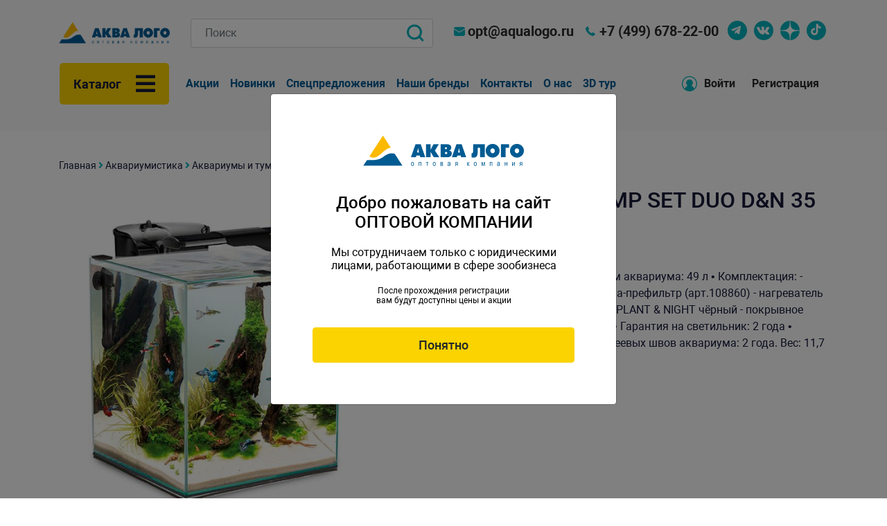

--- FILE ---
content_type: text/html; charset=utf-8
request_url: https://www.opt-aqualogo.ru/default.aspx?textpage=8&prodid=20067&cid=~akvariumistika~akvariumy_i_tumby~akvariumy~
body_size: 13406
content:



<!DOCTYPE html>
<html xmlns="http://www.w3.org/1999/xhtml">
<head><meta charset="utf-8" /><meta name="viewport" content="width=device-width, initial-scale=1.0" /><title>
	Aквариум  FISH&SHRIMP SET  DUO  D&N 35 / черный (49 л)
</title><link href="content/bootstrap.css" type="text/css" rel="Stylesheet" /><link href="content/all.css" type="text/css" rel="Stylesheet" /><link href="content/roboto/roboto.css" type="text/css" rel="Stylesheet" /><link href="/scripts/slick/slick.css" type="text/css" rel="stylesheet" /><link href="/scripts/slick/slick-theme.css" type="text/css" rel="stylesheet" /><link href="/scripts/skins/snow/style.css" type="text/css" rel="stylesheet" /><link href="files/aqualogo.css" type="text/css" rel="Stylesheet" /><link href="content/media.css" type="text/css" rel="Stylesheet" />

    <script src="scripts/jQuery.min.js" type="text/javascript"></script>
    <script src="scripts/jquery.timer.js" type="text/javascript"></script>
    <script src="/scripts/lightgallery.js" type="text/javascript"></script>
    <script src="scripts/bootstrap.js" type="text/javascript"></script>
    <script src="/scripts/slick/slick.min.js" type="text/javascript"></script>

    <script src="scripts/jscript.js" type="text/javascript"></script>


    <meta http-equiv="Content-Type" content="text/html; charset=UTF-8" /><meta id="Keywords" name="KEYWORDS" content="Продукт детально" /><meta id="Description" name="DESCRIPTION" content="Продукт детально" /><link rel="icon" href="/favicon.ico" type="image/x-icon" /></head>
<body>
    <form name="form1" method="post" action="./default.aspx?textpage=8&amp;prodid=20067&amp;cid=%7eakvariumistika%7eakvariumy_i_tumby%7eakvariumy%7e" onsubmit="javascript:return WebForm_OnSubmit();" id="form1" autocomplete="off">
<div>
<input type="hidden" name="__EVENTTARGET" id="__EVENTTARGET" value="" />
<input type="hidden" name="__EVENTARGUMENT" id="__EVENTARGUMENT" value="" />
<input type="hidden" name="__VIEWSTATE" id="__VIEWSTATE" value="" />
</div>

<script type="text/javascript">
//<![CDATA[
var theForm = document.forms['form1'];
if (!theForm) {
    theForm = document.form1;
}
function __doPostBack(eventTarget, eventArgument) {
    if (!theForm.onsubmit || (theForm.onsubmit() != false)) {
        theForm.__EVENTTARGET.value = eventTarget;
        theForm.__EVENTARGUMENT.value = eventArgument;
        theForm.submit();
    }
}
//]]>
</script>


<script src="/WebResource.axd?d=GZXq4CJUa3I3snOMpGZxsuG_iqPGT_FpNejwJ5HED2PLY5IfSu58VoRnkIsv7qg2021xBuaZqBShkzb7LOxOUK6Zj5aVXD0BuFws8XPsdvI1&amp;t=637814761746327080" type="text/javascript"></script>


<script src="/WebResource.axd?d=q5cY5Pv_K2b-xS9kB190kexx0H0nkApWLD_n8q3CIZCT7mCWERNsb4sTNf7aJOpGTEB-11SwYYb7cS9VMkb-Z6Fbp17lx99HuxFONKOi41w1&amp;t=637814761746327080" type="text/javascript"></script>
<script type="text/javascript">
//<![CDATA[
function WebForm_OnSubmit() {
if (typeof(ValidatorOnSubmit) == "function" && ValidatorOnSubmit() == false) return false;
return true;
}
//]]>
</script>

<div>

	<input type="hidden" name="__EVENTVALIDATION" id="__EVENTVALIDATION" value="/wEdAAevVXD1oYELeveMr0vHCmYPESCFkFW/RuhzY1oLb/NUVOmQAq8eUWZ5ZSknq1PiLipyaPAr3EQrDDRvH5m3jhLaDeSKBW89YatmdjzdXqZA/WjJzydhxfS7EJB7FPhinNkLykqUIsXmjDfKkjG1hz4GPLQJPKu2xFJnz1hXzr4Fpd/DeWL+a8MrBroVKypCFUQ=" />
</div>
<input type="text" style="display:none" />
<input type="password" style="display:none" />
        <div class="main-container">
            <div class="main-header">
                <div class="container">
                    <div class="row align-items-center">
                        <div class="col-xl-2 col-lg-3 col-md-4 my-md-3 my-1">
                            <a href="/" class="logo"><img src="files/layout/logo.png" alt="Оптовая компания Аквалого" /></a>
                        </div>
                        <div class="col-xl-4 col-lg-6 col-md-4 my-3 d-none d-md-block fnd-back">
                            <div id="Panel2" onkeypress="javascript:return WebForm_FireDefaultButton(event, &#39;ImageButton1&#39;)">
	
                                <div class="input-group">
                              <input name="TextBox1" type="text" id="TextBox1" class="form-control" placeholder="Поиск" autocomplete="off" />
                                    <div class="input-group-append">
                                        <div class="input-group-text">
                                              <input type="image" name="ImageButton1" id="ImageButton1" src="content/img/btn_search.svg" style="border-width:0px;" />
                                        </div>
                                    </div>
                                </div>
                            
</div>
                        </div>
                        <div class="col-xl-6 col-lg-3 col-md-4 my-3 d-none d-md-block">
                            <div class="row text-right">
                                <div class="col-xl-4 col-lg-2 col-md-1 d-none d-md-block my-1">
                            <a href="mailto:opt@aqualogo.ru" class="iemail" title="opt@aqualogo.ru"><span>opt@aqualogo.ru</span></a>
                                </div>
                                <div class="col-xl-4 col-lg-2 col-md-1 d-none d-md-block my-1">
                             <a href="tel:84996782200" class="iphone" title="+7 (499) 678-22-00"><span>+7 (499) 678-22-00</span></a>
                                </div>
                                <div class="col-xl-4 col-lg-8 col social my-1">
                            <a href="https://t.me/opt_aqualogo" title="Телеграм" target="_blank" class="telegram"></a>
<a href="https://vk.com/opt_aqualogo" title="В контакте" target="_blank" class="vk"></a>
<a href="https://www.zen.yandex.ru/id/6220b02dec8fe97bf5fa5e2d" title="Дзен" target="_blank" class="zen"></a>
<a href="https://vm.tiktok.com/ZSdktctdB/" title="tiktok" target="_blank" class="tiktok"></a>

                                </div>
                            </div>
                        </div>
                    </div>

                    <div class="row wheader align-items-center">
                        <div class="col-xl-2 col-lg-2 col-md-4 navbar">
                                <div class="cat dropdown" role="button" id="dropdownMenu0" data-toggle="dropdown" data-display="static">
                                    <div>Каталог</div>
                                    <span class="fas fa-bars fa-2x"></span>
                                </div>
                                <ul class="dropdown-menu menucat">
                                        <li class="dropdown-item dropdown-submenu">
                                            <a href="#" data-toggle="dropdown">Аквариумистика<i class="fas fa-chevron-right fa-xs"></i></a>
                                            <ul class="dropdown-menu"><li class="dropdown-item dropdown-submenu"><a href="#" data-toggle="dropdown">Аквариумы и тумбы<i class="fas fa-chevron-right fa-xs"></i></a><ul class="dropdown-menu"><li class="dropdown-item"><a href="default.aspx?textpage=6&cid=~akvariumistika~akvariumy_i_tumby~akvariumy~">Аквариумы</a></li><li class="dropdown-item"><a href="default.aspx?textpage=6&cid=~akvariumistika~akvariumy_i_tumby~aksessuary_dlya_akvariumov~">Аксессуары для аквариумов</a></li><li class="dropdown-item"><a href="default.aspx?textpage=6&cid=~akvariumistika~akvariumy_i_tumby~tumby~">Тумбы</a></li></ul></li><li class="dropdown-item"><a href="default.aspx?textpage=7&cid=~akvariumistika~areometry_termometry_gigrometry~">Ареометры, термометры, гигрометры</a></li><li class="dropdown-item dropdown-submenu"><a href="#" data-toggle="dropdown">Аэрация<i class="fas fa-chevron-right fa-xs"></i></a><ul class="dropdown-menu"><li class="dropdown-item"><a href="default.aspx?textpage=6&cid=~akvariumistika~aeratsiya~aksessuary_dlya_aeratsii~">Аксессуары для аэрации</a></li><li class="dropdown-item"><a href="default.aspx?textpage=6&cid=~akvariumistika~aeratsiya~kompressory~">Компрессоры</a></li></ul></li><li class="dropdown-item dropdown-submenu"><a href="#" data-toggle="dropdown">Гидрохимия<i class="fas fa-chevron-right fa-xs"></i></a><ul class="dropdown-menu"><li class="dropdown-item"><a href="default.aspx?textpage=6&cid=~akvariumistika~gidrohimiya~dobavki~">Добавки</a></li><li class="dropdown-item"><a href="default.aspx?textpage=6&cid=~akvariumistika~gidrohimiya~konditsionery~">Кондиционеры</a></li><li class="dropdown-item"><a href="default.aspx?textpage=6&cid=~akvariumistika~gidrohimiya~sredstva_protiv_vodoroslej~">Средства против водорослей</a></li><li class="dropdown-item"><a href="default.aspx?textpage=6&cid=~akvariumistika~gidrohimiya~testy~">Тесты</a></li><li class="dropdown-item"><a href="default.aspx?textpage=6&cid=~akvariumistika~gidrohimiya~udobreniya~">Удобрения</a></li></ul></li><li class="dropdown-item dropdown-submenu"><a href="#" data-toggle="dropdown">Декорации<i class="fas fa-chevron-right fa-xs"></i></a><ul class="dropdown-menu"><li class="dropdown-item"><a href="default.aspx?textpage=6&cid=~akvariumistika~dekoratsii~grunty~">Грунты</a></li><li class="dropdown-item"><a href="default.aspx?textpage=6&cid=~akvariumistika~dekoratsii~iskusstvennye_korally_i_kamni~">Искусственные кораллы и камни</a></li><li class="dropdown-item"><a href="default.aspx?textpage=6&cid=~akvariumistika~dekoratsii~kamni_prirodnye~">Камни природные</a></li><li class="dropdown-item"><a href="default.aspx?textpage=6&cid=~akvariumistika~dekoratsii~keramika~">Керамика</a></li><li class="dropdown-item"><a href="default.aspx?textpage=6&cid=~akvariumistika~dekoratsii~koryagi_prirodnye~">Коряги природные</a></li><li class="dropdown-item"><a href="default.aspx?textpage=6&cid=~akvariumistika~dekoratsii~nabory_rakushek~">Наборы ракушек</a></li><li class="dropdown-item"><a href="default.aspx?textpage=6&cid=~akvariumistika~dekoratsii~plastikovye_dekoratsii~">Пластиковые декорации</a></li><li class="dropdown-item"><a href="default.aspx?textpage=6&cid=~akvariumistika~dekoratsii~rasteniya_iskusstvennye~">Растения искусственные</a></li><li class="dropdown-item"><a href="default.aspx?textpage=6&cid=~akvariumistika~dekoratsii~fony~">Фоны</a></li></ul></li><li class="dropdown-item"><a href="default.aspx?textpage=7&cid=~akvariumistika~drugoe_oborudovanie~">Другое оборудование</a></li><li class="dropdown-item dropdown-submenu"><a href="#" data-toggle="dropdown">Измерительное оборудование<i class="fas fa-chevron-right fa-xs"></i></a><ul class="dropdown-menu"><li class="dropdown-item"><a href="default.aspx?textpage=6&cid=~akvariumistika~izmeritelnoe_oborudovanie~aksessuary_dlya_izmeritelnogo_oborudovaniya~">Аксессуары для измерительного оборудования</a></li><li class="dropdown-item"><a href="default.aspx?textpage=6&cid=~akvariumistika~izmeritelnoe_oborudovanie~kompaktnye_izmeriteli~">Компактные измерители</a></li><li class="dropdown-item"><a href="default.aspx?textpage=6&cid=~akvariumistika~izmeritelnoe_oborudovanie~kompyutery~">Компьютеры</a></li><li class="dropdown-item"><a href="default.aspx?textpage=6&cid=~akvariumistika~izmeritelnoe_oborudovanie~kontrollery~">Контроллеры</a></li></ul></li><li class="dropdown-item dropdown-submenu"><a href="#" data-toggle="dropdown">Кальцивые реакторы<i class="fas fa-chevron-right fa-xs"></i></a><ul class="dropdown-menu"><li class="dropdown-item"><a href="default.aspx?textpage=6&cid=~akvariumistika~kaltsivye_reaktory~kalkvassery~">Кальквассеры</a></li><li class="dropdown-item"><a href="default.aspx?textpage=6&cid=~akvariumistika~kaltsivye_reaktory~kaltsievye_reaktory~">Кальциевые реакторы</a></li></ul></li><li class="dropdown-item dropdown-submenu"><a href="#" data-toggle="dropdown">Корм<i class="fas fa-chevron-right fa-xs"></i></a><ul class="dropdown-menu"><li class="dropdown-item"><a href="default.aspx?textpage=6&cid=~akvariumistika~korm~zamorozhennye_korma~">Замороженные корма</a></li><li class="dropdown-item"><a href="default.aspx?textpage=6&cid=~akvariumistika~korm~osnovnye_korma~">Основные корма</a></li><li class="dropdown-item"><a href="default.aspx?textpage=6&cid=~akvariumistika~korm~spetsializirovannye_korma~">Специализированные корма</a></li></ul></li><li class="dropdown-item dropdown-submenu"><a href="#" data-toggle="dropdown">Литература<i class="fas fa-chevron-right fa-xs"></i></a><ul class="dropdown-menu"><li class="dropdown-item"><a href="default.aspx?textpage=6&cid=~akvariumistika~literatura~katalogi~">Каталоги</a></li></ul></li><li class="dropdown-item"><a href="default.aspx?textpage=7&cid=~akvariumistika~morskaya_sol~">Морская соль</a></li><li class="dropdown-item dropdown-submenu"><a href="#" data-toggle="dropdown">Обратные осмосы<i class="fas fa-chevron-right fa-xs"></i></a><ul class="dropdown-menu"><li class="dropdown-item"><a href="default.aspx?textpage=6&cid=~akvariumistika~obratnye_osmosy~aksessuary_dlya_obratnogo_osmosa~">Аксессуары для обратного осмоса</a></li><li class="dropdown-item"><a href="default.aspx?textpage=6&cid=~akvariumistika~obratnye_osmosy~osmosy~">Осмосы</a></li></ul></li><li class="dropdown-item dropdown-submenu"><a href="#" data-toggle="dropdown">Озонирование<i class="fas fa-chevron-right fa-xs"></i></a><ul class="dropdown-menu"><li class="dropdown-item"><a href="default.aspx?textpage=6&cid=~akvariumistika~ozonirovanie~ozonatory~">Озонаторы</a></li></ul></li><li class="dropdown-item dropdown-submenu"><a href="#" data-toggle="dropdown">Освещение<i class="fas fa-chevron-right fa-xs"></i></a><ul class="dropdown-menu"><li class="dropdown-item"><a href="default.aspx?textpage=6&cid=~akvariumistika~osveschenie~aksessuary_dlya_osvescheniya~">Аксессуары для освещения</a></li><li class="dropdown-item"><a href="default.aspx?textpage=6&cid=~akvariumistika~osveschenie~lampy_lyuminestsentnye_t5~">Лампы люминесцентные Т5</a></li><li class="dropdown-item"><a href="default.aspx?textpage=6&cid=~akvariumistika~osveschenie~lampy_lyuminestsentnye_t8~">Лампы люминесцентные Т8</a></li><li class="dropdown-item"><a href="default.aspx?textpage=6&cid=~akvariumistika~osveschenie~lampy_metallogalogennye~">Лампы металлогалогенные</a></li><li class="dropdown-item"><a href="default.aspx?textpage=6&cid=~akvariumistika~osveschenie~lampy_svetodiodnye~">Лампы светодиодные</a></li><li class="dropdown-item"><a href="default.aspx?textpage=6&cid=~akvariumistika~osveschenie~otrazhateli~">Отражатели</a></li><li class="dropdown-item"><a href="default.aspx?textpage=6&cid=~akvariumistika~osveschenie~puskovye_ustrojstva~">Пусковые устройства</a></li><li class="dropdown-item"><a href="default.aspx?textpage=6&cid=~akvariumistika~osveschenie~svetilniki_metallogalidnye~">Светильники металлогалидные</a></li><li class="dropdown-item"><a href="default.aspx?textpage=6&cid=~akvariumistika~osveschenie~svetilniki_svetodiodnye~">Светильники светодиодные</a></li></ul></li><li class="dropdown-item dropdown-submenu"><a href="#" data-toggle="dropdown">Помпы<i class="fas fa-chevron-right fa-xs"></i></a><ul class="dropdown-menu"><li class="dropdown-item"><a href="default.aspx?textpage=6&cid=~akvariumistika~pompy~aksessuary_dlya_pomp~">Аксессуары для помп</a></li><li class="dropdown-item"><a href="default.aspx?textpage=6&cid=~akvariumistika~pompy~vneshnie_pompy~">Внешние помпы</a></li><li class="dropdown-item"><a href="default.aspx?textpage=6&cid=~akvariumistika~pompy~vnutrennie_pompy~">Внутренние помпы</a></li><li class="dropdown-item"><a href="default.aspx?textpage=6&cid=~akvariumistika~pompy~universalnye_pompy~">Универсальные помпы</a></li></ul></li><li class="dropdown-item dropdown-submenu"><a href="#" data-toggle="dropdown">Прудоводство<i class="fas fa-chevron-right fa-xs"></i></a><ul class="dropdown-menu"><li class="dropdown-item"><a href="default.aspx?textpage=6&cid=~akvariumistika~prudovodstvo~aksessuary_dlya_pruda~">Аксессуары для пруда</a></li><li class="dropdown-item"><a href="default.aspx?textpage=6&cid=~akvariumistika~prudovodstvo~korm_dlya_prudovyh_ryb~">Корм для прудовых рыб</a></li><li class="dropdown-item"><a href="default.aspx?textpage=6&cid=~akvariumistika~prudovodstvo~oborudovanie_dlya_pruda~">Оборудование для пруда</a></li><li class="dropdown-item"><a href="default.aspx?textpage=6&cid=~akvariumistika~prudovodstvo~prudovaya_gidrohimiya~">Прудовая гидрохимия</a></li></ul></li><li class="dropdown-item dropdown-submenu"><a href="#" data-toggle="dropdown">СО2<i class="fas fa-chevron-right fa-xs"></i></a><ul class="dropdown-menu"><li class="dropdown-item"><a href="default.aspx?textpage=6&cid=~akvariumistika~so2~aksessuary_k_so2~">Аксессуары к СО2</a></li><li class="dropdown-item"><a href="default.aspx?textpage=6&cid=~akvariumistika~so2~sistemy_so2~">Системы СО2</a></li></ul></li><li class="dropdown-item dropdown-submenu"><a href="#" data-toggle="dropdown">Средства ухода<i class="fas fa-chevron-right fa-xs"></i></a><ul class="dropdown-menu"><li class="dropdown-item"><a href="default.aspx?textpage=6&cid=~akvariumistika~sredstva_uhoda~aksessuary_dlya_uhoda~">Аксессуары для ухода</a></li><li class="dropdown-item"><a href="default.aspx?textpage=6&cid=~akvariumistika~sredstva_uhoda~klei~">Клеи</a></li><li class="dropdown-item"><a href="default.aspx?textpage=6&cid=~akvariumistika~sredstva_uhoda~kormushki~">Кормушки</a></li><li class="dropdown-item"><a href="default.aspx?textpage=6&cid=~akvariumistika~sredstva_uhoda~otsadniki~">Отсадники</a></li><li class="dropdown-item"><a href="default.aspx?textpage=6&cid=~akvariumistika~sredstva_uhoda~sachki~">Сачки</a></li><li class="dropdown-item"><a href="default.aspx?textpage=6&cid=~akvariumistika~sredstva_uhoda~sifony~">Сифоны</a></li><li class="dropdown-item"><a href="default.aspx?textpage=6&cid=~akvariumistika~sredstva_uhoda~skrebki~">Скребки</a></li></ul></li><li class="dropdown-item dropdown-submenu"><a href="#" data-toggle="dropdown">Стерилизация<i class="fas fa-chevron-right fa-xs"></i></a><ul class="dropdown-menu"><li class="dropdown-item"><a href="default.aspx?textpage=6&cid=~akvariumistika~sterilizatsiya~aksessuary_dlya_sterilizatorov~">Аксессуары для стерилизаторов</a></li><li class="dropdown-item"><a href="default.aspx?textpage=6&cid=~akvariumistika~sterilizatsiya~sterilizatory~">Стерилизаторы</a></li><li class="dropdown-item"><a href="default.aspx?textpage=6&cid=~akvariumistika~sterilizatsiya~uf-lampy~">УФ-Лампы</a></li></ul></li><li class="dropdown-item"><a href="default.aspx?textpage=7&cid=~akvariumistika~tajmery~">Таймеры</a></li><li class="dropdown-item dropdown-submenu"><a href="#" data-toggle="dropdown">Терморегуляция<i class="fas fa-chevron-right fa-xs"></i></a><ul class="dropdown-menu"><li class="dropdown-item"><a href="default.aspx?textpage=6&cid=~akvariumistika~termoregulyatsiya~aksessuary_dlya_termoregulyatsii~">Аксессуары для терморегуляции</a></li><li class="dropdown-item"><a href="default.aspx?textpage=6&cid=~akvariumistika~termoregulyatsiya~ventilyatsiya~">Вентиляция</a></li><li class="dropdown-item"><a href="default.aspx?textpage=6&cid=~akvariumistika~termoregulyatsiya~nagrevateli~">Нагреватели</a></li><li class="dropdown-item"><a href="default.aspx?textpage=6&cid=~akvariumistika~termoregulyatsiya~termokabeli~">Термокабели</a></li><li class="dropdown-item"><a href="default.aspx?textpage=6&cid=~akvariumistika~termoregulyatsiya~holodilniki~">Холодильники</a></li></ul></li><li class="dropdown-item dropdown-submenu"><a href="#" data-toggle="dropdown">Фильтрация<i class="fas fa-chevron-right fa-xs"></i></a><ul class="dropdown-menu"><li class="dropdown-item"><a href="default.aspx?textpage=6&cid=~akvariumistika~filtratsiya~aksessuary_dlya_filtrov~">Аксессуары для фильтров</a></li><li class="dropdown-item"><a href="default.aspx?textpage=6&cid=~akvariumistika~filtratsiya~vneshnie_filtry~">Внешние фильтры</a></li><li class="dropdown-item"><a href="default.aspx?textpage=6&cid=~akvariumistika~filtratsiya~vnutrennie_filtry~">Внутренние фильтры</a></li><li class="dropdown-item"><a href="default.aspx?textpage=6&cid=~akvariumistika~filtratsiya~drugie_filtry~">Другие фильтры</a></li><li class="dropdown-item"><a href="default.aspx?textpage=6&cid=~akvariumistika~filtratsiya~napolniteli_dlya_filtrov~">Наполнители для фильтров</a></li><li class="dropdown-item"><a href="default.aspx?textpage=6&cid=~akvariumistika~filtratsiya~filtry_kipyaschego_sloya~">Фильтры "кипящего слоя"</a></li></ul></li><li class="dropdown-item dropdown-submenu"><a href="#" data-toggle="dropdown">Флотация<i class="fas fa-chevron-right fa-xs"></i></a><ul class="dropdown-menu"><li class="dropdown-item"><a href="default.aspx?textpage=6&cid=~akvariumistika~flotatsiya~aksessuary_k_flotatoram~">Аксессуары к флотаторам</a></li><li class="dropdown-item"><a href="default.aspx?textpage=6&cid=~akvariumistika~flotatsiya~flotatory~">Флотаторы</a></li></ul></li></ul>
                                        </li>
                                    
                                        <li class="dropdown-item dropdown-submenu">
                                            <a href="#" data-toggle="dropdown">Кошки<i class="fas fa-chevron-right fa-xs"></i></a>
                                            <ul class="dropdown-menu"><li class="dropdown-item"><a href="default.aspx?textpage=7&cid=~koshki~gruming_dlya_koshek~">Груминг для кошек</a></li><li class="dropdown-item"><a href="default.aspx?textpage=7&cid=~koshki~sredstva_uhoda_i_gigieny_dlya_koshek~">Средства ухода и гигиены для кошек</a></li></ul>
                                        </li>
                                    
                                        <li class="dropdown-item dropdown-submenu">
                                            <a href="#" data-toggle="dropdown">Птицы<i class="fas fa-chevron-right fa-xs"></i></a>
                                            <ul class="dropdown-menu"><li class="dropdown-item"><a href="default.aspx?textpage=7&cid=~ptitsy~igrushki_dlya_ptits~">Игрушки для птиц</a></li></ul>
                                        </li>
                                    
                                        <li class="dropdown-item dropdown-submenu">
                                            <a href="#" data-toggle="dropdown">Рептилии<i class="fas fa-chevron-right fa-xs"></i></a>
                                            <ul class="dropdown-menu"><li class="dropdown-item"><a href="default.aspx?textpage=7&cid=~reptilii~aksessuary_dlya_reptilij~">Аксессуары для рептилий</a></li><li class="dropdown-item"><a href="default.aspx?textpage=7&cid=~reptilii~gidrohimiya_dlya_reptilij~">Гидрохимия для рептилий</a></li><li class="dropdown-item dropdown-submenu"><a href="#" data-toggle="dropdown">Декорации для рептилий<i class="fas fa-chevron-right fa-xs"></i></a><ul class="dropdown-menu"><li class="dropdown-item"><a href="default.aspx?textpage=6&cid=~reptilii~dekoratsii_dlya_reptilij~vodopadykormushki_i_ukrytiya~">Водопады,кормушки и укрытия</a></li><li class="dropdown-item"><a href="default.aspx?textpage=6&cid=~reptilii~dekoratsii_dlya_reptilij~plastikovye_dekoratsii~">Пластиковые декорации</a></li><li class="dropdown-item"><a href="default.aspx?textpage=6&cid=~reptilii~dekoratsii_dlya_reptilij~rasteniya_iskusstvennye~">Растения искусственные</a></li><li class="dropdown-item"><a href="default.aspx?textpage=6&cid=~reptilii~dekoratsii_dlya_reptilij~fony~">Фоны</a></li></ul></li><li class="dropdown-item"><a href="default.aspx?textpage=7&cid=~reptilii~korm_i_vitaminy_dlya_reptilij~">Корм и витамины для рептилий</a></li><li class="dropdown-item dropdown-submenu"><a href="#" data-toggle="dropdown">Нагреватели для рептилий<i class="fas fa-chevron-right fa-xs"></i></a><ul class="dropdown-menu"><li class="dropdown-item"><a href="default.aspx?textpage=6&cid=~reptilii~nagrevateli_dlya_reptilij~izluchateli~">Излучатели</a></li><li class="dropdown-item"><a href="default.aspx?textpage=6&cid=~reptilii~nagrevateli_dlya_reptilij~termokamni~">Термокамни</a></li><li class="dropdown-item"><a href="default.aspx?textpage=6&cid=~reptilii~nagrevateli_dlya_reptilij~termokovriki~">Термоковрики</a></li><li class="dropdown-item"><a href="default.aspx?textpage=6&cid=~reptilii~nagrevateli_dlya_reptilij~termoshnury~">Термошнуры</a></li></ul></li><li class="dropdown-item dropdown-submenu"><a href="#" data-toggle="dropdown">Освещение для рептилий<i class="fas fa-chevron-right fa-xs"></i></a><ul class="dropdown-menu"><li class="dropdown-item"><a href="default.aspx?textpage=6&cid=~reptilii~osveschenie_dlya_reptilij~lampy_galogenovye_dlya_reptilij~">Лампы галогеновые для рептилий</a></li><li class="dropdown-item"><a href="default.aspx?textpage=6&cid=~reptilii~osveschenie_dlya_reptilij~lampy_lyuminestsentnye_t5_dlya_reptilij~">Лампы люминесцентные Т5 для рептилий</a></li><li class="dropdown-item"><a href="default.aspx?textpage=6&cid=~reptilii~osveschenie_dlya_reptilij~lampy_lyuminestsentnye_t8_dlya_reptilij~">Лампы люминесцентные Т8 для рептилий</a></li><li class="dropdown-item"><a href="default.aspx?textpage=6&cid=~reptilii~osveschenie_dlya_reptilij~lampy_metallogalidnye_dlya_reptilij~">Лампы металлогалидные для рептилий</a></li><li class="dropdown-item"><a href="default.aspx?textpage=6&cid=~reptilii~osveschenie_dlya_reptilij~lampy_nakalivaniya_dlya_reptilij~">Лампы накаливания для рептилий</a></li><li class="dropdown-item"><a href="default.aspx?textpage=6&cid=~reptilii~osveschenie_dlya_reptilij~lampy_energosberegayuschie_dlya_reptilij~">Лампы энергосберегающие для рептилий</a></li><li class="dropdown-item"><a href="default.aspx?textpage=6&cid=~reptilii~osveschenie_dlya_reptilij~svetilniki_dlya_lamp_nakalivaniya_dlya_reptilij~">Светильники для ламп накаливания для рептилий</a></li><li class="dropdown-item"><a href="default.aspx?textpage=6&cid=~reptilii~osveschenie_dlya_reptilij~svetilniki_lyuminestsentnye_dlya_reptilij~">Светильники люминесцентные для рептилий</a></li></ul></li><li class="dropdown-item"><a href="default.aspx?textpage=7&cid=~reptilii~substraty_dlya_reptilij~">Субстраты для рептилий</a></li><li class="dropdown-item dropdown-submenu"><a href="#" data-toggle="dropdown">Термометры, гигрометры и контроллеры для рептилий<i class="fas fa-chevron-right fa-xs"></i></a><ul class="dropdown-menu"><li class="dropdown-item"><a href="default.aspx?textpage=6&cid=~reptilii~termometry_gigrometry_i_kontrollery_dlya_reptilij~kontrollery_dlya_reptilij~">Контроллеры для рептилий</a></li><li class="dropdown-item"><a href="default.aspx?textpage=6&cid=~reptilii~termometry_gigrometry_i_kontrollery_dlya_reptilij~mehanicheskie~">Механические</a></li><li class="dropdown-item"><a href="default.aspx?textpage=6&cid=~reptilii~termometry_gigrometry_i_kontrollery_dlya_reptilij~elektronnye~">Электронные</a></li></ul></li><li class="dropdown-item"><a href="default.aspx?textpage=7&cid=~reptilii~terrariumy~">Террариумы</a></li></ul>
                                        </li>
                                    
                                        <li class="dropdown-item dropdown-submenu">
                                            <a href="#" data-toggle="dropdown">Собаки<i class="fas fa-chevron-right fa-xs"></i></a>
                                            <ul class="dropdown-menu"><li class="dropdown-item"><a href="default.aspx?textpage=7&cid=~sobaki~gruming_dlya_sobak~">Груминг для собак</a></li><li class="dropdown-item"><a href="default.aspx?textpage=7&cid=~sobaki~miski_poilki_dlya_sobak~">Миски, поилки для собак</a></li><li class="dropdown-item"><a href="default.aspx?textpage=7&cid=~sobaki~sumki_perenoski_dlya_sobak~">Сумки, переноски для собак</a></li></ul>
                                        </li>
                                    </ul>
                            </div>
                        <div class="col-xl-7 col-lg-8 d-none d-lg-block menu2">
                            
                                    <nav class="navbar navbar-expand-lg"><ul class="navbar-nav menutop">
                                
                                    <li class="nav-item ">
                                        <a class="nav-link" href="default.aspx?textpage=31" target="_self" title="">Акции</a>
                                    </li>
                                
                                    <li class="nav-item ">
                                        <a class="nav-link" href="default.aspx?textpage=2" target="_self" title="">Новинки</a>
                                    </li>
                                
                                    <li class="nav-item ">
                                        <a class="nav-link" href="default.aspx?textpage=3" target="_self" title="">Спецпредложения</a>
                                    </li>
                                
                                    <li class="nav-item ">
                                        <a class="nav-link" href="default.aspx?textpage=44" target="_self" title="">Наши бренды</a>
                                    </li>
                                
                                    <li class="nav-item ">
                                        <a class="nav-link" href="default.aspx?textpage=9" target="_self" title="">Контакты</a>
                                    </li>
                                
                                    <li class="nav-item ">
                                        <a class="nav-link" href="default.aspx?textpage=27" target="_self" title="">О нас</a>
                                    </li>
                                
                                    <li class="nav-item ">
                                        <a class="nav-link" href="default.aspx?textpage=45" target="_self" title="">3D тур</a>
                                    </li>
                                
                                    </ul></nav>
                                
                        </div>
                        <div class="col-xl-3 col-lg-2 col-md-8 my-lg-0 menu2">
                            
                            
                                <div class="navbar navbar-expand justify-content-end">
                                <ul class="navbar-nav menu3">
                                    <li class="nav-item d-md-none d-lg-none d-xl-none"><a href="#" class="nav-link fnd" title="Поиск"></a></li>
                                    <li class="nav-item"><a href="#" id="login" class="nav-link usr" title="Войти на сайт" data-target="#logModal" data-toggle="modal"><span>Войти</span></a></li>
                                    <li class="nav-item"><a href="default.aspx?textpage=24" class="nav-link rgs" title="Регистрация"><span>Регистрация</span></a></li>
                                </ul>
                                </div>
                            
                        </div>
                    </div>
                </div>
            </div>

<div >

            <div class="container rel">
        <div id="breadcrumbs"><a href="/">Главная</a> <i class="fas fa-angle-right"></i> <a href="default.aspx?textpage=6&cid=~akvariumistika~">Аквариумистика</a> <i class="fas fa-angle-right"></i> <a href="default.aspx?textpage=6&cid=~akvariumistika~akvariumy_i_tumby~">Аквариумы и тумбы</a>   <i class="fas fa-angle-right"></i> <a href="default.aspx?textpage=6&cid=~akvariumistika~akvariumy_i_tumby~akvariumy~">Аквариумы</a></div>

                    <div id="contentText">

<!-- CATALOG PRODUCT DETAILS -->



<div class="row">
    <div class="col-xl-7 offset-xl-5">
        <h1>Aквариум  FISH&SHRIMP SET  DUO  D&N 35 / черный (49 л)</h1>
    </div>
</div>
<div class="row">
    <div class="col-lg-6 col-xl-5 col-md-12 mb-5 text-center top100">
        
        
<div id="gimg" class="carousel slide carousel-fade pb-5" data-ride="carousel">
    <ol class="noborder carousel-indicators">
            <li data-target="#gimg" data-slide-to="0" class="active"><img src="files/ProductImages/th50/AQ-124341.jpg" alt="Aквариум  FISH&SHRIMP SET  DUO  D&N 35 / черный (49 л)" /></li>
        
            <li data-target="#gimg" data-slide-to="1" class=""><img src="files/ProductImages/th50/AQ-124341_1.jpg" alt="Aквариум  FISH&SHRIMP SET  DUO  D&N 35 / черный (49 л)" /></li>
        </ol><div class="carousel-inner">
            <div class="carousel-item active">
              <a href="files/ProductImages/AQ-124341.jpg" target="_blank" rel="box[0]"><img src="files/ProductImages/th510/AQ-124341.jpg" class="d-block w-100" alt="Aквариум  FISH&SHRIMP SET  DUO  D&N 35 / черный (49 л)"></a>
            </div>
        
            <div class="carousel-item ">
              <a href="files/ProductImages/AQ-124341_1.jpg" target="_blank" rel="box[0]"><img src="files/ProductImages/th510/AQ-124341_1.jpg" class="d-block w-100" alt="Aквариум  FISH&SHRIMP SET  DUO  D&N 35 / черный (49 л)"></a>
            </div>
        </div>
</div>
        
    </div>
    <div class="col-lg-6 col-xl-7 col-md-12">
        <div class="row">
            <div id="ctl14_TextBlock" class="col">
                <p class="ext prc">Артикул: AQ-124341</p>
                <p>Размер аквариума (см): 35 х 35 х 40
• Объем аквариума: 49 л
• Комплектация:
   - внешний фильтр VERSAMAX 2 чёрный
   - губка-префильтр (арт.108860)
   - нагреватель ?
   - светильникLEDDY SLIM DUO 10W SUNNY-PLANT & NIGHT чёрный
   - покрывное стекло и подложка
• Толщина стекла: 5  мм 
• Гарантия на светильник: 2 года
• Гарантия на прочность и герметичность клеевых швов аквариума: 2 года. Вес: 11,7 кг. Упаковка: по 1 шт</p>

                
                <a href="default.aspx?textpage=30" class="bold">Скачать каталог</a>
            </div>
            
        </div>
    </div>
</div>

<div id="Data2" class="noborder my-5">
	
    <h4>Аналогичные товары</h4>
    
        
    <div class="slider responsive">

            
        
        <div>
            
            <div class="card h-100">
                <a href="default.aspx?textpage=8&prodid=20819&cid=">
                    <img src="files/ProductThumbs/ATM-DR-600.jpg" 
                      class="card-img-top" alt="Аквариум Atman DR-600 c гнутым передним стеклом, 89 литров, 66х46,5х48,5 см (в комплекте внутренний фильтр, LED RGB светильник)" onerror="JavaScript:void(setImg(this))">
                </a>
              <div class="card-body">
                <h6 class="card-title"><a href="default.aspx?textpage=8&prodid=20819&cid=">Аквариум Atman DR-600 c гнутым передним стеклом, 89 литров, 66х46,5х48,5 см (в комплекте внутренний фильтр, LED RGB светильник)</a></h6>
                <p class="card-text ext">Артикул:
                        <span>ATM-DR-600</span></p>

                    <div class="strikeout"></div>
                  </div>
                  
        <div class="new">НОВИНКА</div>
            </div>

        </div>
    
        
        <div>
            
            <div class="card h-100">
                <a href="default.aspx?textpage=8&prodid=19736&cid=">
                    <img src="files/ProductThumbs/Den-3304.jpg" 
                      class="card-img-top" alt="Аквариум Dennerle Nano Cube Basic 20 литров (в комплекте фильтр, освещение)" onerror="JavaScript:void(setImg(this))">
                </a>
              <div class="card-body">
                <h6 class="card-title"><a href="default.aspx?textpage=8&prodid=19736&cid=">Аквариум Dennerle Nano Cube Basic 20 литров (в комплекте фильтр, освещение)</a></h6>
                <p class="card-text ext">Артикул:
                        <span>Den-3304</span></p>

                    <div class="strikeout"></div>
                  </div>
                  
        
            </div>

        </div>
    
        
        <div>
            
            <div class="card h-100">
                <a href="default.aspx?textpage=8&prodid=20899&cid=">
                    <img src="files/ProductThumbs/Tet-319707.jpg" 
                      class="card-img-top" alt="Аквариум Tetra Starter Line LED, 54л белый 61x35x37см" onerror="JavaScript:void(setImg(this))">
                </a>
              <div class="card-body">
                <h6 class="card-title"><a href="default.aspx?textpage=8&prodid=20899&cid=">Аквариум Tetra Starter Line LED, 54л белый 61x35x37см</a></h6>
                <p class="card-text ext">Артикул:
                        <span>Tet-319707</span></p>

                    <div class="strikeout"></div>
                  </div>
                  
        <div class="new">НОВИНКА</div>
            </div>

        </div>
    
        
        <div>
            
            <div class="card h-100">
                <a href="default.aspx?textpage=8&prodid=18189&cid=">
                    <img src="files/ProductThumbs/AQ-124535.jpg" 
                      class="card-img-top" alt="Аквариум LEDDY SET PLUS 75 D&N 2.0 белый (105 л)" onerror="JavaScript:void(setImg(this))">
                </a>
              <div class="card-body">
                <h6 class="card-title"><a href="default.aspx?textpage=8&prodid=18189&cid=">Аквариум LEDDY SET PLUS 75 D&N 2.0 белый (105 л)</a></h6>
                <p class="card-text ext">Артикул:
                        <span>AQ-124535</span></p>

                    <div class="strikeout"></div>
                  </div>
                  
        
            </div>

        </div>
    
        
        <div>
            
            <div class="card h-100">
                <a href="default.aspx?textpage=8&prodid=18192&cid=">
                    <img src="files/ProductThumbs/AQ-124534.jpg" 
                      class="card-img-top" alt="Аквариум LEDDY SET PLUS 75 DN 2.0 черный (105 л)" onerror="JavaScript:void(setImg(this))">
                </a>
              <div class="card-body">
                <h6 class="card-title"><a href="default.aspx?textpage=8&prodid=18192&cid=">Аквариум LEDDY SET PLUS 75 DN 2.0 черный (105 л)</a></h6>
                <p class="card-text ext">Артикул:
                        <span>AQ-124534</span></p>

                    <div class="strikeout"></div>
                  </div>
                  
        
            </div>

        </div>
    
        
        <div>
            
            <div class="card h-100">
                <a href="default.aspx?textpage=8&prodid=19511&cid=">
                    <img src="files/ProductThumbs/AQ-123420.jpg" 
                      class="card-img-top" alt="Пoдставка OPTI SET 125 черная" onerror="JavaScript:void(setImg(this))">
                </a>
              <div class="card-body">
                <h6 class="card-title"><a href="default.aspx?textpage=8&prodid=19511&cid=">Пoдставка OPTI SET 125 черная</a></h6>
                <p class="card-text ext">Артикул:
                        <span>AQ-123420</span></p>

                    <div class="strikeout"></div>
                  </div>
                  
        
            </div>

        </div>
    
        
        <div>
            
            <div class="card h-100">
                <a href="default.aspx?textpage=8&prodid=19510&cid=">
                    <img src="files/ProductThumbs/AQ-123421.jpg" 
                      class="card-img-top" alt="Пoдставка OPTI SET 125 белая" onerror="JavaScript:void(setImg(this))">
                </a>
              <div class="card-body">
                <h6 class="card-title"><a href="default.aspx?textpage=8&prodid=19510&cid=">Пoдставка OPTI SET 125 белая</a></h6>
                <p class="card-text ext">Артикул:
                        <span>AQ-123421</span></p>

                    <div class="strikeout"></div>
                  </div>
                  
        
            </div>

        </div>
    
        
        <div>
            
            <div class="card h-100">
                <a href="default.aspx?textpage=8&prodid=17789&cid=">
                    <img src="files/ProductThumbs/PR-784590.jpg" 
                      class="card-img-top" alt="Аквариумный набор (матрешка) PRIME стекло OptiWhite 5в1 (57,37,23,16 и 10л)" onerror="JavaScript:void(setImg(this))">
                </a>
              <div class="card-body">
                <h6 class="card-title"><a href="default.aspx?textpage=8&prodid=17789&cid=">Аквариумный набор (матрешка) PRIME стекло OptiWhite 5в1 (57,37,23,16 и 10л)</a></h6>
                <p class="card-text ext">Артикул:
                        <span>PR-784590</span></p>

                    <div class="strikeout"></div>
                  </div>
                  
        
            </div>

        </div>
    
        
        <div>
            
            <div class="card h-100">
                <a href="default.aspx?textpage=8&prodid=15856&cid=">
                    <img src="files/ProductThumbs/Juw-25560.jpg" 
                      class="card-img-top" alt="Аквариум JUWEL Примо 60 LED 2.0 черный 60л 61х31хh37см" onerror="JavaScript:void(setImg(this))">
                </a>
              <div class="card-body">
                <h6 class="card-title"><a href="default.aspx?textpage=8&prodid=15856&cid=">Аквариум JUWEL Примо 60 LED 2.0 черный 60л 61х31хh37см</a></h6>
                <p class="card-text ext">Артикул:
                        <span>Juw-25560</span></p>

                    <div class="strikeout"></div>
                  </div>
                  
        
            </div>

        </div>
    
        </div>  
    


</div>






</div>

                    <div id="tempCartMessage">
                    </div>

        

        </div>
</div>
</div>




    <div class="footer bgblue py-0 py-sm-4 mt-0 mt-sm-5">
        <div class="container">
            <div class="row">
                <div class=" col-xxl-2 col-lg-3 col-md-4 py-3 order-3 order-md-2 order-xxl-1">
                        <p><a href="/"><img class="logo" src="/content/img/logo_footer.png" /></a>
</p>
<p><a href="#">Политика конфиденциальности</a>
</p>
                    <div class="my-3">
                        <noindex>
 <!--LiveInternet counter-->
<script type="text/javascript"><!--
document.write('<a href="https://www.liveinternet.ru/click" '+
'target=_blank><img src="https://counter.yadro.ru/hit?t11.6;r'+
escape(document.referrer)+((typeof(screen)=='undefined')?'':
';s'+screen.width+'*'+screen.height+'*'+(screen.colorDepth?
screen.colorDepth:screen.pixelDepth))+';u'+escape(document.URL)+
';'+Math.random()+
'" alt="" title="LiveInternet: показано число просмотров за 24 часа, посетителей за 24 часа и за сегодн\я" '+
'border=10 width=88 height=31><\/a>')//--></script>
<!--/LiveInternet-->
</noindex>


<!-- Yandex.Metrika counter -->
<script type="text/javascript" >
   (function(m,e,t,r,i,k,a){m[i]=m[i]||function(){(m[i].a=m[i].a||[]).push(arguments)};
   m[i].l=1*new Date();k=e.createElement(t),a=e.getElementsByTagName(t)[0],k.async=1,k.src=r,a.parentNode.insertBefore(k,a)})
   (window, document, "script", "https://mc.yandex.ru/metrika/tag.js", "ym");

   ym(71224702, "init", {
        clickmap:true,
        trackLinks:true,
        accurateTrackBounce:true,
        webvisor:true
   });
</script>
<noscript><div><img src="https://mc.yandex.ru/watch/71224702" style="position:absolute; left:-9999px;" alt="" /></div></noscript>
<!-- /Yandex.Metrika counter -->

                    </div>
                </div>
                <div class="col-xxl-5 col-lg-9 col-md-8 py-3 order-2 order-md-3 order-xxl-2">
                    <div class="row">
                        <div class="col-5 d-none d-sm-block vlinel">
                           <h5>Сотрудничество</h5>
                        <div><a href="default.aspx?textpage=12">FAQ</a>
</div>
<div><a href="default.aspx?textpage=24">Регистрация</a>
</div>

                        </div>
                        <div class="col">
                           <h5>Компания</h5>
                            <div class="row">
                                <div class="col">
                        <div><a href="default.aspx?textpage=31">Акции</a>
</div>
<div><a href="default.aspx?textpage=2">Новинки</a>
</div>
<div><a href="default.aspx?textpage=3">Спецпредложения</a>
</div>
<div><a href="default.aspx?textpage=44">Наши бренды</a>
</div>
<div><a href="default.aspx?textpage=30">Скачать каталог</a>
</div>
                                </div>
                                <div class="col">
                        <div><a href="default.aspx?textpage=9">Контакты</a>
</div>
<div><a href="default.aspx?textpage=27">О нас</a>
</div>
<div><a href="default.aspx?textpage=45">3D-тур</a>
</div>
<div><a href="default.aspx?textpage=50">Где купить</a>
</div>
<div><a href="default.aspx?textpage=4">Новости</a>
</div>
                                </div>
                            </div>

                        </div>
                    </div>                    
                </div>
                <div class="col-xxl-5 py-3 order-1 order-md-1 order-xxl-3">
                    <div class="row">
                        <div class="col-6 col-sm-7 vliner">
                            <h5>Контакты</h5>
                           <div class="phone">
                                <a href="tel:+74996782200">+7 (499) 678-22-00</a><br />
                           </div>
                            <p class="pt-3"><a href="default.aspx?textpage=9" style="text-decoration:underline;">Обратная связь</a></p>
                        </div>
                        <div class="col-6 col-sm-5 pt-4">
                                <p><strong><a href="mailto:opt@aqualogo.ru">opt@aqualogo.ru</a></strong>
</p>
<p>г.Москва, ул. Профсоюзная, д.57
</p>

                            <div class="social">
                                <a href="https://t.me/opt_aqualogo" title="Телеграм" target="_blank" class="telegram"></a>
<a href="https://vk.com/opt_aqualogo" title="В контакте" target="_blank" class="vk"></a>
<a href="https://www.zen.yandex.ru/id/6220b02dec8fe97bf5fa5e2d" title="Дзен" target="_blank" class="zen"></a>
<a href="https://vm.tiktok.com/ZSdktctdB/" title="tiktok" target="_blank" class="tiktok"></a>

                            </div>
                        </div>
                    </div>
                </div>
            </div>
            <div class="size14">
                <p>&copy; 1995-2025, Аква Лого оптовая компания &ndash; продажа аквариумов, оборудования и сопутствующих товаров. Внешний вид товара может отличаться от изображения на сайте. Представленная на сайте информация не является публичной офертой, определяемой положениями ст. 437 ГК РФ</p>

            </div>

            <div class="size12 text-right">
            <a href="https://www.txl.ru/">создание сайта</a> - TXL 
            </div>
        </div>
    </div>
        
<div class="modal fade"  id="logModal" tabindex="-1" role="dialog">
    <div class="modal-dialog modal-dialog-centered">
    <div class="modal-content">
        <div class="modal-body ny">

<!-- LOGIN PAGE -->

<h4 class="text-center">
    Войти как наш оптовый покупатель</h4>
    
    <div id="ctl15_FormPanel1" onkeypress="javascript:return WebForm_FireDefaultButton(event, &#39;ctl15_btnLogin&#39;)">
	
<fieldset class="login">
    <div class="form-group">
    <label for="ctl15_tbLogin">
        E-mail:</label>
        <span id="ctl15_Reg11" style="color:Red;">*</span> 
    
        <input name="ctl15$tbLogin" type="text" id="ctl15_tbLogin" class="form-control" />
    </div>
    <div class="form-group">

    <label for="ctl15_tbPassword">
        Пароль:</label>
        <span id="ctl15_RequiredFieldValidator1" style="color:Red;">*</span> 
        <input name="ctl15$tbPassword" type="password" id="ctl15_tbPassword" class="form-control" />
    </div>
    <div class="form-group">
                <input name="ctl15$Checkbox1" type="checkbox" id="ctl15_Checkbox1" />
                <label for="ctl15_Checkbox1">запомнить меня</label>
    </div>

                <input type="submit" name="ctl15$btnLogin" value="Войти" onclick="javascript:WebForm_DoPostBackWithOptions(new WebForm_PostBackOptions(&quot;ctl15$btnLogin&quot;, &quot;&quot;, true, &quot;login&quot;, &quot;&quot;, false, false))" id="ctl15_btnLogin" class="btn btn-warning w-100" />

</fieldset>

</div>
        <div class="row mt-4">
            <div class="col">
                <a href="default.aspx?textpage=24">Регистрация</a>
            </div>
            <div class="col text-right">
<a href="default.aspx?textpage=25">Забыли пароль?</a>
            </div>
        </div>



            </div>
        </div>
        </div>
    </div>
<div class="modal fade"  id="ny" tabindex="-1" role="dialog">
  <div class="modal-dialog modal-dialog-centered">
    <div class="modal-content">
      <div class="modal-body ny">
        <p><img alt="" src="files/layout/logo.png" />
  <br />
  &nbsp;
</p>
<h3 class="py-1 mb-3">Добро пожаловать на сайт
  <br />
  ОПТОВОЙ КОМПАНИИ
</h3>
<p>Мы сотрудничаем только с юридическими лицами, работающими в сфере зообизнеса
</p>
<p class="small">После прохождения регистрации
  <br />
  вам будут доступны цены и акции
</p>

<button type="button" class="btn btn-warning mt-3" data-dismiss="modal">Понятно</button>
      </div>
    </div>
  </div>
</div>
<script type='text/javascript'>$(function () {$('#ny').modal('show');});</script>

    
<script type="text/javascript">
//<![CDATA[
var Page_Validators =  new Array(document.getElementById("ctl15_Reg11"), document.getElementById("ctl15_RequiredFieldValidator1"));
//]]>
</script>

<script type="text/javascript">
//<![CDATA[
var ctl15_Reg11 = document.all ? document.all["ctl15_Reg11"] : document.getElementById("ctl15_Reg11");
ctl15_Reg11.controltovalidate = "ctl15_tbLogin";
ctl15_Reg11.focusOnError = "t";
ctl15_Reg11.isvalid = "False";
ctl15_Reg11.validationGroup = "login";
ctl15_Reg11.evaluationfunction = "RequiredFieldValidatorEvaluateIsValid";
ctl15_Reg11.initialvalue = "";
var ctl15_RequiredFieldValidator1 = document.all ? document.all["ctl15_RequiredFieldValidator1"] : document.getElementById("ctl15_RequiredFieldValidator1");
ctl15_RequiredFieldValidator1.controltovalidate = "ctl15_tbPassword";
ctl15_RequiredFieldValidator1.focusOnError = "t";
ctl15_RequiredFieldValidator1.isvalid = "False";
ctl15_RequiredFieldValidator1.validationGroup = "login";
ctl15_RequiredFieldValidator1.evaluationfunction = "RequiredFieldValidatorEvaluateIsValid";
ctl15_RequiredFieldValidator1.initialvalue = "";
//]]>
</script>


<script type="text/javascript">
//<![CDATA[

var Page_ValidationActive = false;
if (typeof(ValidatorOnLoad) == "function") {
    ValidatorOnLoad();
}

function ValidatorOnSubmit() {
    if (Page_ValidationActive) {
        return ValidatorCommonOnSubmit();
    }
    else {
        return true;
    }
}
        //]]>
</script>
</form>
</body>
</html>


--- FILE ---
content_type: text/css
request_url: https://www.opt-aqualogo.ru/files/aqualogo.css
body_size: 12036
content:
body {
	font-family: 'Roboto', sans-serif;
	color: #161939;
}

h1 {
	font-size: 2rem;
}
h3 {
	font-size: 1.5rem;
}
h5 {
	font-size: 1rem;
	font-weight: 700;
}


.main-container{
}
.main-header {
	background-color: #F9F9F9;
	padding-bottom:40px;
	padding-top:10px;
}
img{max-width:100%;height:auto!important}

#Panel2 .input-group-text {
	border-left: none;
	background-color: white;
}
#Panel2 .form-control {
	border-right: none;
	padding:20px;
	background:white;
}
.social{white-space:nowrap;}
	.social a, .social a:visited {
		display: inline-block;
		width: 28px;
		height: 28px;
		background-color: #00B3BD;
		border-radius: 50%;
		color: white;
		font-size: 18px;
		margin: 0 3px;
		background-image: url("/content/img/social.png")
	}
		.social a.vk{background-position-x: -28px;}
		.social a.zen{background-position-x: -56px;}
		.social a.tiktok {background-position-x: -84px;}

		.social a:hover {background-color: white;color: #00B3BD;background-position-y: 28px;}

		.footer .social a {
			width: 35px;
			height: 35px;
			background-color: white;
			color: #00B3BD;
			text-align: center;
			background-image:url("/content/img/social_footer.png");
		}
			.footer .social a {background-position-x: 0;}
			.footer .social a.vk {background-position-x: -35px;}
			.footer .social a.zen {background-position-x: -70px;}
			.footer .social a.tiktok {background-position-x: -105px;}

			.footer .social a:hover {
				background-color: #00B3BD;
				color: white;
				background-position-y: 35px;
			}

.bgblue {
	background: #00B3C1;
}
.bgblue a,.bgblue a:hover{
	color:white;
}
.bgblue-border {
	border: 4px solid #00B3C1;
}
.bgblue h2 {
	color: #1D4082;
}
	.wheader.row {
		height: 60px;
	}
.wheader {
	font-size: 1em;
	font-weight: 700;
	margin-top: 0.25rem;
}
	.wheader a, .wheader a:hover, .wheader a:visited {
		color: #2B2B2B;
	}
		.wheader .menutop a, .wheader .menutop a:visited {
			color: #005B92;
		}
.menu2{padding:0!important;}
.menu3{line-height: 32px;}
.usr {
	padding-left: 32px!important;
	background: transparent url("/Content/img/icon_user.svg") no-repeat left center;
	margin-right:1rem;
}
.ell {
	text-overflow: ellipsis;
	overflow: hidden;
	white-space: nowrap;
}
.ulk, .out{
	padding-left: 25px!important;
	font-weight:normal!important;
}
.ulk {
	background: transparent url("/Content/img/user.svg") no-repeat left center;
}
.out {
	background: transparent url("/Content/img/log-out.svg") no-repeat left center;
}
.bsk {
	background: #FBD300;
	border-radius: 5px;
}
	.bsk > a {
		padding-left: 40px !important;
		background: transparent url("/Content/img/shopping-cart.svg") no-repeat 0.5rem center;
		color: #005B92;
	}
.bsk .dropdown-item.active, .bsk .dropdown-item:active,.bsk  .dropdown-item.hover,.bsk  .dropdown-item:hover {
	color: #2b2b2b;
	text-decoration: none;
	background-color: white;
}
.itog{
	font-size:25px;
	font-weight:700;
}


.iphone {
	background: transparent url("/Content/img/phone.svg") no-repeat left center;
}
.iemail{
	background: transparent url("/Content/img/mail.svg") no-repeat left center;
}
.iphone, .iemail {
	color: #2B2B2B;
	font-size: 20px;
	font-weight: 700;
	white-space: nowrap;
	padding-left: 20px;
}

.footer .logo{max-width:160px;}
.footer a, .footer a:visited {
	color: #2E3B47;
	font-weight:400;
}
	.footer a:hover {
		color: white;
	}

	.footer .phone {
		font-size: 25px;
		white-space: nowrap;
	}

.cat {
	padding-left: 30px;
	padding-right: 30px;
	background-color: #FBD300;
	display: flex;
	height: 60px;
	align-items: center;
	cursor: pointer;
	justify-content: flex-end;
	width: 100%;
	border-radius: 5px;
}

		.cat > div {
			flex-grow: 1;
			display: inline-block;
			font-size: 18px;
			color: #161939;
			margin: 0;
		}
.nav-link {
	white-space: nowrap;
}
/*.menu3 .nav-link {
	white-space: normal;
}*/
.menucat{left:15px;}
.menu3 a.dropdown-item{
	margin-left:0;
	margin-right:0;
}
.modal-body.ny{
	padding:60px;
	text-align: center;
	line-height: 1.2;
}
	.modal-body.ny h2,.modal-body.ny h3, .modal-body.ny p{
		color: #000000;
	}
	.modal-body.ny button {
		width: 100%;
		font-size: 18px;
		font-weight: 500;
		padding-top:11px;
		padding-bottom:11px;
	}
	.modal-body.ny .small{font-size:75%;padding-top:4px;}

	.dropdown-item {
		position: relative;
	}

	.dropdown-submenu .dropdown-menu {
		top: 0;
		left: 100%;
		margin-top: -9px;
	}
    
.dropdown-item > a > i{position:absolute; right:15px;top:11px;}
.dropdown-item > a:hover{text-decoration:none;}
.dropdown-item a {
	color: #000000;
	font-weight: 700;
}
.menucat > .dropdown-item > a{
	padding-top:15px;
	padding-bottom:15px;
	display:block;
}
.dropdown-item > a{display:block;}
.menucat > .dropdown-item > a > i {
	top: 26px;
}
	.dropdown-submenu .dropdown-item a {
		font-weight: 400;
	}

.dropdown-menu > li:hover, .dropdown-menu a:hover {
	background-color: #f1f1f1;
}

.card{border:none;padding-bottom:45px;}
	.card > a {
		justify-content: center;
		height: 230px;
		overflow: hidden;
		display: flex;
		align-items: center;
	}
.card-body{padding:0;}
.card-footer{
	border:none;
	padding-left:0;
	padding-right:0;
	background-color:transparent;
}
.card-footer .btn{
	font-weight:700;
}
.card-img-top {
	width: min-content;
	height: min-content;
}



.carousel-control-next, .carousel-control-prev {
	border: 0;
	background: 0 0;
	width:10%;
}
.carousel-control-prev-icon, .carousel-control-next-icon {
	width: 60px;
	height: 60px;
	background-color: #2E3B47;
	background-image:url("/Content/img/arr.svg");
	opacity: 0.5;
	border-radius:50%;
	background-size:18px;
}
.carousel-control-next-icon {
	transform: rotate(180deg);
}	
.carousel-control-prev:hover .carousel-control-prev-icon, .carousel-control-next:hover .carousel-control-next-icon {
		opacity: 0.7;
	}
.carousel-item img{
	border-radius:5px;
}
.more {
	font-size: 20px;
	font-weight: 500;
	margin-left: 50px;
	white-space: nowrap;
	margin-right: 100px;
	padding-right:20px;
	background:transparent url("/Content/img/arr_blue.png") no-repeat right center
}
.bgblue .more {
	background-image: url("/Content/img/arr_white.png")
}
.abs {
	position: absolute;
}
.d3 {
	position:relative;
}
.d3 .abs{
	position:absolute;
	top:0;
	left:0
}
.d3 h3{color:white;font-size:60px;}
.d3 p{font-size:20px;line-height:24px;color:#454761;}
.d3 .i2{display:none;}

.bggrey {
	background-color: #F9F9F9;
	border-radius: 5px;
}

.p15{padding:15px;} /*p-3*/
.pxb15 {
	padding:0 15px 15px 15px;
}
#p4 {
	padding: 0 24px 15px 24px;
}
.size26{
	font-size:26px;
	line-height:30px;
}
.size30{
	font-size:30px;
	line-height:36px;
}
.size40 {
	font-size: 40px;
	line-height: 48px;
}
.size55 {
	font-size: 55px;
	line-height: 66px;
}
.clr1 {
	color: #1A4381;
}
.jbrand {
	padding: 5px 0;
	margin-bottom: 5px;
}
	.jbrand > a {
		background-color: #ffffff;
		display: flex;
		justify-content: center;
		align-items: center;
		width: 100%;
		height: 125px;
		overflow: hidden;
		border-radius: 5px;
	}
	.jbrand img{
		max-height:100%;
		padding:5px;
	}
	.jbrand >div{margin-top:10px;}
	.prc0 {
		color: #959595;
	}
	.prc0 > span {
		font-weight: bold;
	}
.prc {
	font-weight: bold;
	color: #959595;
}
.odds {
	border: 1px solid rgba(0, 0, 0, 0.125);
	border-radius: 0.25rem;
	padding:15px 10px;
}
.odds h5{
	font-size:15px;
	margin-top:3px;
}
	.odds p{
	font-size:12px;
	line-height:15px;
	margin-bottom:0;
	}

.dropdown-item .Basket {
	width:300px;
	white-space: normal;
}
.Basket {
	display:block;
}

#catalog_category p.header {
	padding: 20px 5px 18px 15px;
	cursor: pointer;
	font-weight: bold;
	margin:0;
}
	#catalog_category p.header:after {
		display: inline-block;
		margin-left: 0.255em;
		vertical-align: 0.255em;
		content: "";
		border-top: 0.3em solid;
		border-right: 0.3em solid transparent;
		border-bottom: 0;
		border-left: 0.3em solid transparent;
	}
	#catalog_category p.header.sel, #catalog_category p.header:hover {
		background-color: #F4F5F9;
	}

#catalog_category ul {
	margin:0;
	padding:0;
	list-style-type: none;
	position: relative;
	z-index: 15;
	border-bottom: solid 1px #E8E8EC ;
}

	#catalog_category > ul > li {
		display: flex;
		align-items: center;
	}
	#catalog_category ul li {
		border-top: solid 1px #E8E8EC ;
		min-height: 40px;
		position: relative;
	}


	#catalog_category ul li a {
		position: relative;
		display: block;
		color: #333333;
		margin-left: 10px;
		margin-right: 10px;
		font-size: 14px;
		line-height: 16px;
		margin-top:6px;
		margin-bottom:6px;
	}

.flyout {
	position: absolute;
	top: 0px;
	left: 190px;
	display: none;
}

	.flyout .all {
		position: relative;
		background-color: white;
		opacity: 0.9;
		padding: 3px 0px 3px 0px;
		z-index: 20;
		border: solid 1px #E8E8EC;
		background-color: #F4F5F9;
	}

		.flyout .w1 {
			width: 250px;
		}

	.flyout .w2 {
		width: 410px;
	}

	.flyout .w3 {
		width: 610px;
	}


	.flyout .all .box {
		width: 200px;
	}

		.flyout .all .box a {
			display: block;
			line-height: normal;
		}

			.flyout .all .box a:hover {
				color: #FFFF99;
			}


#breadcrumbs {
	margin-top: 40px;
	color: #00B3BD;
	font-size:14px;
}
	#breadcrumbs a {
		color: #161939;
	}

#contentText {
	margin-top: 20px;
}
	#contentText > div:first-child > div.carousel{
		top:-20px;
	}
		#contentText > div > div.carousel .carousel-item img {
		border-top-left-radius:0;
		border-top-right-radius:0;
		}
.carousel-indicators{
	bottom:-30px;
}
	.carousel-indicators li {
		border:none;
		box-shadow: 0 0 2px 1px black;
	}

.bg_grad {
	background: linear-gradient(90deg, #00B1BA 0%, #00FFD1 100%);
	width: 100%;
	padding: 15px;
}

.paging {
	border-top: solid 1px #dee2e6;
	padding: 15px;
	text-align: center;
	width: 100%;
}
	.paging b, .paging a{
		display:inline-block;
		width:30px;
		height:30px;
		line-height:30px;
	}
	.paging b {
		background-color: #00B3BD;
		color:white;
	}
	.paging a {
		color: #454761;
	}

.reg {
	background: #F4F5F9;
	border-radius: 5px;
	padding:20px 60px;
	margin-bottom:20px;
}

.btn-warning{
	font-weight:500;
}

#catalog_category{
	border-top:none!important;
}

ul.lili, ul.lili > li {
	display: inline;
	padding:0;
}
	ul.lili > li {
		display: inline-block;
		border: solid 1px #E8E8EC;
		background-color: #F4F5F9;
		padding: 5px 7px 4px 7px;
		margin: 4px;
		border-radius: 5px;
		font-size: 14px;
		line-height: 16px;
		white-space: nowrap;
		letter-spacing: 0.02em;
	}
		ul.lili > li > a {
			color: #161939;
		}

.black {
	color: #161939;
}
.filter-blue {
	filter: invert(62%) sepia(46%) saturate(5856%) hue-rotate(147deg) brightness(96%) contrast(101%);
}
.table.vcenter th,.table.vcenter td {vertical-align:middle;}
.prcblue {
	color: #006B71;
	font-size:30px;
	line-height:35px;
	font-weight:bold;
}
.darkgrey {
	color: #454761;
}
.lightgrey {
	color: #8F8F8F;
}
.noborder > .jcarousel-wrapper > .jcarousel{border:none;}
.noborder.carousel-indicators li {
	border: none;
	box-shadow: 0 0 2px 1px black;
}

.leftmenu{margin-bottom:32px;}
.leftmenu h3 {
	color: #00B3BD;
	margin-bottom: 20px;
}
.leftmenu a {
	color: #161939;
	font-size:18px;
	line-height:21px;
}

.pdf-list {
	list-style: none;
	padding:0;
	margin:0 0 30px 0;
	display:flex;
	flex-wrap:wrap;
}
	.pdf-list > li {
		display: flex;
		align-items: center;
		width: 310px;
		height: 100px;
		background: transparent url(/Content/img/carbon_document-pdf.png) no-repeat center right;
		border: solid 1px #BBBCC8;
		padding:4px 70px 4px 25px;
		margin-right:8px;
		margin-bottom:8px;
		overflow:hidden;
	}
.box100{
	width:100px;
	height:100px;
	overflow:hidden;
}
.w70{width:70px;}

	.bskt {
		width: 300px;
		padding: 1em;
		border: solid 1px #dee2e6;
		border-radius: 4px;
	}

.abc {
	font-size: 25px;
	text-decoration: none;
	border-bottom: solid 1px #00B3BD;
}
	.abc a, .abc span{
		padding-right:6px;
	}
		.abc span{color:#C0C0C0;}
		.rad50 {
			border-radius: 50%;
		}
.abc.noborder{
	border:none;
}
/*** OLD ***/
#extmenu {
	position: absolute;
	top: 0px;
	right: -18px;
	height: 19px;
	font-size: 0.9em;
	_width: 200px;
	white-space: nowrap;
}
			#extmenu .bg1
			{
				height:19px;
				background:url(layout/ext_menu_left.png) no-repeat bottom left;
				_background:url(layout/ext_menu_left.gif) no-repeat bottom left;
			}
			#extmenu .bg2
			{
				height:19px;
				background:url(layout/ext_menu_right.png) no-repeat bottom right;
				_background:url(layout/ext_menu_right.gif) no-repeat bottom right;
			}
			#extmenu .bg3
			{
				margin:0px 13px;
				height:19px;
				background:url(layout/ext_menu_mid.png) repeat-x top left;
				_background:url(layout/ext_menu_mid.gif) repeat-x top left;
			}
			#extmenu A
			{
				font-weight:bold;
				color:#BBE5ED;
				text-decoration:none;
				margin:0px 8px;
				
				vertical-align:top;
			}
			#extmenu .sep
			{
				background:url(layout/ext_menu_sep.png) no-repeat top right;
			}

		
			#tempCartMessage
			{
				position:fixed;
				display:none;
				width:300px;
				background-color:#fff;
				padding:10px;
				border:1px solid #003B64;
				
				z-index:1000;
				top:0;
				right:0;
			}
			.tempCartMessageOver
			{
				zoom:1;
				display:block;
				
			}
				
			

		
		#catalogHeader
		{
            position:relative;
            padding-bottom:20px;
		}
			#catalogHeader .buttons
			{
				margin:7px 7px 0px 10px;
				height:30px;
			}
			#catalogHeader #runner
			{
				position:absolute;
				top:36px;
				left:50px;
			}
			
			#catalogHeader .buttons a
			{
				
				color:#fff;
				text-decoration:none;
				border-right:1px solid #fff;
				font-size:11px;
				
				width:94px;
				height:24px;
				
				
				line-height:2.1em;
				text-align:center;
				display:block;
				float:left;
				
			}
			

				#catalogHeader .buttons a.active
				{
					
					background-color:#004E85;
				}
				#catalogHeader .buttons a.hidden
				{
					
					background-color:#CFCFCF;
				}
		
		#cabinetText
		{
			position:absolute;
			bottom:0px;
			right:18px;
			width:254px;
		}


				
				#photogallery
				{
					border:1px solid #004E85;
					height:202px;
					width:660px;
					margin-bottom:24px;
					position:relative;
					overflow:hidden;
				}
					#photogallery #toolbar
					{
						position:absolute;
						bottom:0px;
						left:0px;
						right:0px;
						
						border-top:1px solid #004E85;
						
						height:28px;
						line-height:26px;
						_width:100%;
						
						background-color:#004E85;
                        /*background:url(layout/player_bg.png) repeat-x top left;*/
					}
						#photogallery #toolbar .btn, #photogallery #toolbar .lbtn
						{
							border:1px solid #fff;
							padding:2px 6px;
							margin-left:4px;

							color:#fff;
							text-decoration:none;
							font-weight:bold;
						}
							#photogallery #toolbar .btn{background:url(layout/player_btn.png) no-repeat top left;}
							
						#photogallery #toolbar .btn:hover, #photogallery #toolbar .sel
						{
							border:1px solid #004E85;
							background:#DFDFDF;	
							color:#000;
						}
						#photogallery #toolbar .lbtn:hover{border:1px solid #004E85;}
						#photogallery .photo
						{
							position:absolute;
							top:0px;
							left:0px;
							visibility:hidden;
						}
							#photogallery .photosel
							{
								visibility:visible;
							}
							.play{background:url(layout/player_play.png) no-repeat top left #004E85}
							.play:hover, .play_over{background:url(layout/player_play_over.png) no-repeat top left #DCDCDC;}
							.pause{background:url(layout/player_pause.png) no-repeat top left #004E85}
							.pause:hover, .pause_over{background:url(layout/player_pause_over.png) no-repeat top left #DCDCDC;}
							.rewind{background:url(layout/player_rewind.png) no-repeat top left #004E85}
							.rewind:hover, .rewind_over{background:url(layout/player_rewind_over.png) no-repeat top left #DCDCDC;}
							.forward{background:url(layout/player_forward.png) no-repeat top left #004E85}
							.forward:hover, .forward_over{background:url(layout/player_forward_over.png) no-repeat top left #DCDCDC;}
						
						
				
				#newsstart{width:440px;}
					
					
					#newsstart .sep
					{
						margin:10px 4px;
						background:url(layout/dot.png) repeat-x center right;
					}
					#newsstart .h5
					{
						zoom:1;
						color:#fff;
						background-color:#004E85;
						position:relative;
						padding:3px 12px;
					}
						#newsstart span, .flyout span{font-size:0.01em;}
						#newsstart .h5 .bl
						{
							position:absolute;
							bottom:0px;
							left:0px;
							width:9px;
							height:9px;
							background:url(layout/news_header.png) no-repeat;
							background-position:-9px 0px;
						}
						#newsstart .h5 .br, .flyout .br
						{
							position:absolute;
							bottom:0px;
							right:0px;_right:-1px;
							width:9px;
							height:9px;
							background:url(layout/news_header.png) no-repeat;
							background-position:0px 0px;
							
						}
						.flyout .br
						{
							background:url(layout/cat_header.png) no-repeat;
							_background:url(layout/cat_header.gif) no-repeat;
							background-position:0px 0px;
						}
						#newsstart .h5 .tl
						{
							position:absolute;
							top:0px;
							left:0px;
							width:9px;
							height:9px;
							background:url(layout/news_header.png) no-repeat;
							background-position:-9px -9px;
							
						}
						#newsstart .h5 .tr, .flyout .tr
						{
							position:absolute;
							top:0px;
							right:0px;_right:-1px;
							width:9px;
							height:9px;
							background:url(layout/news_header.png) no-repeat;
							background-position:0px -9px;
							
						}
						.flyout .tr
						{
							background:url(layout/cat_header.png) no-repeat;
							_background:url(layout/cat_header.gif) no-repeat;
							background-position:0px -9px;
							
						}
						
					#newsstart p
					{						
						margin:12px 4px;
					}
/*				#infobox
				{
					margin-right:-18px;
					_margin-right:-12px;
					float:right;
					width:206px;
					
					
					background:url(layout/info_corner.png) no-repeat bottom left #fff;
				}*/
				#infobox .top
				{
					background:url(layout/info.png) no-repeat top left #BCBCBC;
				}
				#infobox .top p {margin-left:20px;line-height:37px;text-transform:uppercase;}
				
				#infobox .content{margin:10px 18px;}
				
				/* FAQ */
.qbox {
	background: #EEF9FF;
	border: 1px solid #005B92;
	border-radius: 5px;
	margin-top:30px;
	margin-bottom:30px;
	padding:20px 50px 5px 30px;
}

.question{
	position:relative;
	font-size:1.5rem;
	font-weight:500;
	line-height:1.2;
		cursor: pointer;
}
	.question span.up, .question span.down {
		position: absolute;
		right: -30px;
		width: 20px;
		height: 12px;
		top: 8px;
		background-image: url("/Content/img/arr-q.png");
		/*		-webkit-transition: -webkit-transform 0.4s ease-in;*/ 
		cursor: pointer;
		transition-property: transform;
		transition-duration: 0.4s;
		background-size:contain;
		background-repeat:no-repeat;
	}
	.question span.down {
		transform: rotate(180deg);
	}
		.answer {
			display: none;
		}
				
		
				/* ARCHIVE */
				.archive
				{
					display:-moz-inline-block;
				    display:inline-block;
				    border:1px solid transparent;
				    _border:0px;
					background:url(layout/archive_bg.png) repeat-y top left;
				}
					.archive .item
					{
						float:left;
						width:330px;
						min-height:110px;
						_height:110px;
						_overflow:visible;
						position:relative;
					}
					.archive .item p
					{
						width:320px;

					}
				/*  CATALOG  */
				
				.smallbox
				{
					float:left;
					
					border:1px solid #C0C0C0;
					
					width:192px;
					min-height:300px;
					_height:300px;
					
					
					padding:10px;
					
					overflow:visible;
					
					background-color:#fff;
					text-align:center;
					
					margin-bottom:20px;
					margin-right:9px;
					_margin-right:6px;
					position:relative;
				}
.strikeout
{
    text-decoration:line-through;
    color:#666666;
    font-size:14px;
    font-weight:bold;
    margin-bottom:3px;
    margin-top:-20px;
    height:15px;
    padding-left:47px;
}
					.smallbox .bottom{margin-bottom:0px;position:absolute;bottom:0px;left:0px;right:0px;height:90px;_width:100%;}
					.prod_tab .smallbox{width:184px;}
					
					.smallbox .highimage{height:170px;width:170px;display:inline-block;/*display:-moz-inline-box;*/}
					.smallbox .highimage table{height:170px;}
				.smallbox .bottom input[type='image']
				{
					margin:0px 0px 1px 0px;
				}
				.smallbox .bottom input[type='image']:hover
				{
					margin:1px 0px 0px 0px;
				}
				.smallbox .lbl{	height:48px; overflow:hidden;}
				.catalogbox1
				{
					margin-bottom:5px;
					float:left;
					width:320px;
					height:180px;
					overflow:hidden;
					
					_width:310px;
					_height:118px;
					
					
					z-index:10;
					
					position:relative;
					
					zoom:1;
					margin-right:12px;
				}
					
					.catalogbox1 .hline{position:absolute;width:320px;height:5px;bottom:0px;left:0px;}
					.catalogbox1 .img
					{
						top:0px;
						left:0px;
						
					}
					
					.catalogbox1 p
					{
						margin-left:117px;
					}
					.catalogbox1 a
					{
						display:block;
						margin-left:180px;
					}
						a .wholebox
						{
							position:absolute;
							top:0px;
							bottom:0px;
							left:0px;
							right:0px;
							z-index:2;
							background:url(layout/space.gif) repeat top left;
							cursor:pointer;
							_height:expression(parentElement.parentElement.offsetHeight)!important;
							_width:expression(parentElement.parentElement.offsetWidth)!important;
						}
				.catalogbox2
				{
					margin-top:8px;
					height:170px;
					border:1px solid #C0C0C0;
					background-color:#fff;
					padding:11px 11px 11px 190px;
					
					position:relative;
					zoom:1;
					z-index:10;
					overflow:hidden;
				}
					.other
					{
						position:relative;
						bottom:0px;_bottom:0px;
						left:12px;
						width:275px;
						height:15px;
						background:url(layout/tab_other.png) no-repeat top left;
						text-align:center;
						
						_line-height:11px;
					}
.new {
	position: absolute;
	left: 0;
	top:10px;
	width: 108px;
	height: 28px;
	background: url("/Content/img/tab_new.png") no-repeat top left;
	padding: 5px 10px 5px 7px;
	font-size: 14px;
	color: white;
	letter-spacing: 0.05em;
}
					.forbasket{margin-left:364px;}
					.new_sep {height:15px;}
					.catalogbox2 .other a, .catalogbox2 .new p
					{
						_line-height:14px;
					}
					
				.catalogtbl{border-collapse:collapse;}
				.catalogtbl td{padding:6px 6px;}
				.catalogtbl th{padding:5px 6px;background-color:#FFCC33;}
				.catalogtbl .odd{background-color:#fff;}
				
				/*        IMAGE       */
				div.img
				{
/*					position:absolute;
					top:11px;
					left:11px;
					margin:0px;*/
					border:1px solid #333;
					
					width:230px;
					height:230px;
					overflow:hidden;
				}
					div.img table, .highimage table{width:100%;height:100%;}
					div.img table td, .highimage table td{vertical-align:middle;text-align:center;}
				
					/*div.hor{background:url(layout/img_bg.png) no-repeat top left;}
					.catalogbox1 div.hor{background:none;}
					div.ver{background:url(layout/img_bg_ver.png) no-repeat top left;}*/
					
					.pricing
					{
						float:right;
						position:relative;
						z-index:3;
						top:-11px;
						margin-right:-11px;
						margin-left:5px;
						width:136px;
						
						background-color:#fff;
						text-align:center;
					}
					.prod_tab .pricing {width:191px;margin-right:0px;}
					.prod_tab .floatimg{height:170px;width:170px;position:relative;float:left;margin:10px 22px;}
					.prod_tab .img {top:0px;left:0px;}
						.pricing .yousave
						{
							background-color:#FF0000;
							padding:2px 0px;
							border-top:1px solid #fff;
						}
						.pricing .price p
						{
							zoom:1;
							line-height:33px;
							background-color:#FFCC33;
						}
						.pricing .tocart
						{
							background:url(layout/prod_list_tocart.png) repeat-x top left;
							height:73px;
							border-top:1px solid #fff;
							border-bottom:1px solid #fff;
						}
							
						.pricing .artno p
						{
							zoom:1;
							background-color:#006699;
							line-height:17px;
						}
						.pricing .artno p.corner, .artno2 p.corner
						{
							background:url(layout/prod_prodcodner.gif) no-repeat bottom left #006699;
						}
						 .artno2
						{
							position:absolute;
							bottom:0px;_bottom:-1px;
							right:0px;_right:-1px;
							width:136px;
							
							background-color:#006699;
							text-align:center;
						}
							 .artno2 p
							{
								line-height:17px;
							}
						
						
					
				
				.filterbox2
				{
					float:right;
					width:117px;
					zoom:1;
					position:relative;
					background:url(layout/filter_bg.png) repeat-y top left #fff;
					padding:12px 12px 18px 12px;
					text-align:center;
				}
					.filterbox2 table
					{
						width:117px;
						border-color:#999;
						display:table;
					}
						.filterbox2 table td a
						{
							text-align:left;
							padding-left:4px;
							_width:100%;
						}
						
					.filterbox2 .top
					{
						padding:5px;
					}
					.filterbox2 .header
					{
						background:url(layout/filter_top.png) no-repeat top left;
						line-height:11px;
					}
					
				.filterbox
				{
					zoom:1;
					position:relative;
					background:url(layout/filter_bg.png) repeat-y top left #fff;
					padding:12px 12px;
				}
					.filterbox .label
					{
						position:absolute;
						top:10px;
						left:14px;	
					}
					.filterbox p.space
					{
						margin:0px 0px 10px 140px;
						
					}
					.remove
					{
						margin-left:3px;
						padding-left:13px;
						background:url(layout/cross.png) no-repeat center left;
					}
				
				
			

				#Prodtop ul {
					list-style: none;

					padding-bottom:4px;
					
				}
				
				#Prodtop li {
					display: inline;		
				}			
				
				#Prodtop li a {
					padding:5px 12px 0px 12px;
					cursor:pointer;
					position: relative;
					
				}
				
				#Prodtop .selected {
					padding-bottom:5px;
					background: white;
					border: 1px solid #C0C0C0;
					border-bottom-width:0;
				}
				
				#content {
					border: 1px solid #C0C0C0;
					background-color:#fff;
				}
				#content .prod_tab
				{
					position:relative;
					zoom:1;
					margin:11px 0px 11px 11px;
					min-height:200px;
					_height:auto!important;
					_height:200px;
					overflow:visible;
				}
				#content .desc{padding-left:180px;}
				#content .desc .wrap{margin-right:207px;}

				a.myPlayer { 
					display:block; 
					width:400px; 
					height:300px;  
					margin:0px; 
					margin-bottom:15px;
					border:1px solid #fff;
					background-image:url(layout/video_start.png);
				} 
 
				/* play button */ 
				a.myPlayer img { 
					margin-top:100px; 
				} 
 
				/* when container is hovered we alter the border color */ 
				a.myPlayer:hover { 
					border:1px solid #333; 
				}
				
				#content .prod_pricing_left
				{
					padding:5px;
					background-color:#DCDCDC;
					border-top:1px solid #fff;
					border-bottom:1px solid #fff;
				}
				
				.baseTable th{background-color:#E0E0E0;font-weight:normal;text-align:center;}
				.baseTable td{padding:0px 5px;}
				.baseTable tr{background-color:Transparent;}
				.baseTable tr.sel{background-color:#FFCCCC;}
				
	

/* LINKS */
img {border:0px;}


table{border-collapse:collapse;}

a/*, a:visited*/ {
	color: #00B3BD; /*#006699;*/
}
a:hover, a.blue:hover, a.brown:hover{color:#0099CC;}

/*a:visited{color:#996600;}
*/a.white:hover{color:#FFFF99;}

.hline {background:url(layout/hline.png) repeat-x center left;}
.ext{margin:5px 0px;}
.rel{position:relative;zoom:1;}
.nowrap{white-space:nowrap;}
.block{display:block;}

.dashed{border-bottom:1px dashed;}
.nounder{text-decoration:none;}
.size10{font-size:0.625em;}
.size11{font-size:0.7em;}
.size12{font-size:0.75em;}
.size14{font-size:0.875em;}
.size16{font-size:1em;}
.size18{font-size:1.1em;}

.w511{width:511px;}
/*.w466{width:466px;}*/

.bg_yellow{background-color:#F6C550;}

.yellow{color:#663300;}
.bold {font-weight:bold;}
.darkblue{color:#003366;}
.lightblue{color:#004E85;}
.gray{color:#666666;}
.blue, .blue:visited{color:#003B64;}
.white, .white:visited {color:#fff;}

.red, .red:visited, .red:hover{color:#CC0033;}
.brown, .brown:visited, .brown:hover{color:#333;}



a.filter
{
	display:block;
	color:#333;
	line-height:15px;
}
a.filter:hover
{
	color:#fff;
	background-color:#004E85;
}

/* ELEMENTS */

img.left{float:left;margin:14px 14px 14px 0px;}
img.right{float:right;margin:14px 0px 14px 14px;}



.pres
{
    margin-bottom:5px;
}
.pres a
{
    font-size:12px;
}

.rcol
{
    float: right;
    margin-right: -18px;
    _margin-right:-12px;
    width: 230px;
    overflow:hidden;
}
.lcol
{
    width:450px;
    overflow:hidden;
}
.infobox
{
	background:url(layout/info_corner.png) no-repeat bottom left #fff;
    margin-bottom:20px;
}
.infobox .top
{
	/*background:url(layout/info.gif) no-repeat top left #004E85;*/
    background-color: #004E85;
    min-height:18px;
    text-transform:uppercase;
    font-size:16px;
    /*font-weight:bold;*/
    color:#ffffff;
    padding:7px 10px 6px 18px;
}
    .infobox .top a
    {
        text-transform:uppercase;
        color:#ffffff;
        font-size:16px;
        text-decoration:none;
    }
.infobox .content{padding:10px 18px; min-height:30px;}



h1.start
{
	zoom:1;
	background-color:#004E85;
	position:relative;
    margin-bottom:20px;
    margin-right:14px;
    min-height:18px;
    /*text-transform:uppercase;*/
    font-size:16px;
    font-weight:normal;
    color:#ffffff;
    padding:7px 10px 6px 18px;
}
.lt, .rt
{
    position:absolute;
	width:17px;
	height:14px;
	background-image:url(layout/info2.gif);
    background-repeat:no-repeat;
}
.lt
{
    left:0px;
    top:0px;
    background-position: left top;
}
.rt
{
    right:0px;
    top:0px;
    background-position: right top;
}

/********* Image Menu *************/
.imgmenu
{
    margin-left: 228px;
    padding-top: 60px;
    text-align:center;
}
    .imgmenu a
    {
        display:inline-block;
        height:130px;
        width:100px;
        overflow:hidden;
        /*padding:0px 10px 10px 0px;*/
        margin-top:0px;
        margin-bottom:1px;
        margin-left:3px;
        margin-right:3px;
        background-repeat:no-repeat;
        text-align:center;
        color:#004E85;
        text-decoration:none;
        font-size:14px;
    }
        .imgmenu a div
        {
            background-image: url("layout/bg.jpg");
            border-radius:20px;
        }
        .imgmenu a.sel div
        {
            background-image:url("layout/bga.jpg");
        }
        .imgmenu a:hover div
        {
            background-image: url("layout/bga.jpg");
            /*padding:0px 10px 10px 0px;*/
        }
        .imgmenu a:hover div
        {
            margin-top: 1px;
            margin-bottom: 0px;
            /*padding:0px 10px 10px 0px;*/
        }
    .imgmenu img
    {
        /*border-radius:20px;
        box-shadow:1px 1px 4px rgba(0,0,0,0.5);*/
    }


/******** Конкурс *************/
.btnred, .btnblue, .btn2
{
    padding: 3px 10px;
    color: white;
    text-transform: uppercase;
    display: inline-block;
    text-decoration: none;
    margin:10px 0px;
    cursor:pointer;
    font-size:12px;
}
.btnred
{
    background-color:#e01612;
}
.btnblue
{
    background-color:#0b7bc9;
}
.btn2
{
    background-color:#003b64;
}
    .btnred:hover, .btnblue:hover, .btn2:hover, .btnred:visited, .btnblue:visited, .btn2:visited
    {
        color:white;
    }
.cbox
{
    overflow:hidden;
    margin:15px 0px;
}
.lbox
{
    width:450px;
    float:left;
    text-align:center;
}
.rbox
{
    margin-left:470px;
    overflow:hidden;
}
.blink
{
    width:100px;
    height:21px;
    position:relative;
    margin:10px auto 0px auto;
}
    .blink img
    {
        position:absolute;
        left:0px;
        right:0px;
    }
    .blink a
    {
        position:absolute;
        width:100px;
        color:white;
        text-decoration:none;
        text-transform:uppercase;
        display:block;
        text-align:center;
        font-size:12px;
        padding-top:3px;
    }
/*********************** popup modal window ****************************/
#popupBg
{
    background-color:#000000;
    position:fixed;
    left:0px;
    top:0px;
    width:100%;
    height:100%;
    z-index:10000; 
    display:none;
}
#popupWindow 
{
  display:none;
  position: fixed;
  background: #ffffff;
  width:460px;
  height:300px;
  z-index:10004;
  padding: 20px 20px 10px 20px;
  top:100px;
  left:50%;
  margin-left: -250px;
  box-shadow: 0 2px 4px #666666;
  border-radius:20px;
}
.card-title {
	height: 40px;
	overflow: hidden;
	margin-top: 0.75rem;
}
.menu2 .navbar{padding-left:0;}
.navbar-expand-lg .navbar-nav .nav-link {
	margin-left: 0;
	margin-right: 0;
}
/*fieldset.login.wide{width:100%;}*/
#arrup {
	position: fixed;
	bottom: 2%;
	right: 5%;
	background: #ffffff url("/Content/img/arrow-up.png") center center no-repeat;
	width: 65px;
	height: 65px;
	border: solid 1px #E8E8EC;
	border-radius:5px;
	z-index:1000;
}

/*.brandpage .jcarousel {
	border: solid 1px #BBBCC8;
	border-right:none;
}
.brandpage li {
	border-right: solid 1px #BBBCC8;
}*/

.mr-100{
	margin-right:100px;
}

.dark {
	color: #005B92;
}
.bcard {
	background-color: #F8FCFE;
	padding:20px 25px 10px 25px;
	border-radius:5px;
}
	.bcard h4 > span {
		color: #005B92;
		border-bottom: solid 4px #005B92;
		font-size:30px;
	}
	.bcard h4{margin-bottom:20px;}

.card.about span {
	color: #FFB800;
}
	.card.about .card-img-overlay {
		right: 25%;
	}

.about .bcard {
	width: 20rem;
	display: inline-block;
	margin: 20px;
	padding: 15px;
	line-height: 1.2;
	height: 250px;
	vertical-align: top;
}
	.about .bcard h4{
		margin-bottom:0;
	}
	.about .bcard h4, .about .bcard h5  {
		color: #005B92;
		display: block;
	}
	.bcard ul {
		padding-left:20px;
	}
		.bcard ul > li::marker,   .bcard.about ul > li {
			color: #005B92;
		}
.about .bcard p {
			margin-bottom:0;
			display:block;
		}
.about .bcard ul{
	text-align:left;
}
	.about .bcard h4:after {
		content: "";
		height: 4px;
		width: 232px;
		background-color: #005B92;
		margin-top: 8px;
		margin-bottom: 8px;
		display: inline-block;
	}
	.bcard ul h2{margin-bottom:0;}

bg-light {
	background-color: #F8FCFE;
}

.folder {
	background-position: calc(100% - 10px) center;
    padding-right: 45px;
	background-image: url('/Content/img/folder.png');
	background-repeat: no-repeat;
	}

#gimg .carousel-indicators {
	bottom:-20px;
}
	#gimg .carousel-indicators li {
	text-indent:0;
	width:50px;
	height:50px;
}
	.row.navbar{padding:0;}

.del {
	width: 40px;
	display: block;
	position: relative;
	cursor:pointer;
	padding:5px 10px;
	border:solid 1px transparent;
}
.del input[type="checkbox"]{
	display:none;
}
	.del.border {
		border-color: red !important;
		border-radius: 5px;
		background-color: #ffcccc;
	}
.btn-warning {
	background-color: #FBD300;
	border-color: #FBD300;
}
.d3 .btn {
	color: #454761;
	padding:10px 30px;
	font-size:20px;
}
.reltop{
	padding-top:120px;
}
h2.d-inline.size26{
	font-weight:700;
	font-size:30px;
}

.top100 {
	top: -50px;
}
.brandpage > .p15 {
	padding: 5px;
}
.brandpage .jcarousel-control-prev, .brandpage .jcarousel-control-next{
	top: -46px;
}
#Data2 .jcarousel-control-prev, #Data2 .jcarousel-control-next,
#Data4 .jcarousel-control-prev, #Data4 .jcarousel-control-next {
	top: -41px;
}
.chbox label {
	font-size: 14px;
	line-height:14px;
	margin-top:12px;
}
	.chbox label a {
		color: #454761;
		text-decoration:underline;
	}

.wheader > .navbar{
	padding-top:0;
	padding-bottom:0;
}
.bold500{
	font-weight:500;
}
.card a{
	color:black;
}

.responsive .card {
	padding: 10px 15px;
	border: 1px solid #dee2e6 !important;
	margin-right: 6px;
	margin-left: 6px;
}


.responsive .jbrand {
	border-left: 1px solid #BBBCC8;
	border-right: none;
}



.bggrey .responsive .jbrand {
	border: 1px solid transparent;
}
.responsive{
	margin-left:-5px;
	margin-right:-5px;
}

.brandpage .responsive .jbrand {
	border-right: 1px solid #BBBCC8;
	border-left:none;
}
.brandpage .responsive .slick-list {
	border: 1px solid #BBBCC8;
}

.responsive .jbrand {
	margin-bottom: 0;
	padding: 7px 0;
}

	.slick-next:before, .slick-prev:before {
		content: none;
	}
.slick-next, .slick-prev {
	position: absolute;
	left: auto;
	width: 30px;
	height: 30px;
	text-align: center;
	border: 2px solid #00B3BD;
	color: #00B3BD;
	text-decoration: none;
	border-radius: 50%;
	background-image: url(/Content/img/arrblue.svg);
	background-repeat: no-repeat;
	background-position: center center;
	background-size: 35%;
}

.slick-prev {
	right: 55px;
	top: -42px;
}
.slick-next {
	top: -57px;
	right: 15px;
	transform: rotate(180deg);
}

	.slick-next:hover, .slick-prev:hover, .slick-prev:focus, .slick-next:focus {
		color: #0099CC;
		background-color: #eeeeee;
		background-image: url(/Content/img/arrblue.svg);
		background-repeat: no-repeat;
		background-position: center center;
		background-size: 35%;
	}

#p4 .slick-prev {
	right: 30px;
}
#p4 .slick-next {
	right: -10px;
}
#p4 .slick-prev, #p4 .slick-next {
	border: 2px solid white;
	color: white;
	background-image: url(/Content/img/Shape.svg);
}
#p3 .slick-prev {
	right: 40px;
}
#p3 .slick-next {
	right: 0;
}
.card-footer{
	min-height:62px;
}

--- FILE ---
content_type: text/css
request_url: https://www.opt-aqualogo.ru/content/media.css
body_size: 3535
content:
/*div[class^='col'] {
    border: solid 1px #999;
}*/

/*@media (max-width: 1679.98px) {
    .navbar-expand-lg .navbar-nav .nav-link, .nav-link, .navbar-expand .navbar-nav .nav-link {
        padding: 0;
    }
    .navbar-nav {
        align-items: center;
    }
    .nav-item{text-align:center;}
    .d3 h3 {
        padding-top: 30px;
    }
    .d3 p {
        padding-top: 35px;
    }
    .d3 a {
        margin-top: 32px;
    }
}
@media (max-width: 1439.98px) {*/

/*.carousel-inner {
    width: 1280px;
    height: 277px;
}*/
@media (min-width: 1340.00px) {
    .vlinel, .vliner{
        position:relative;
    }
    .vlinel{
        padding-left:40px;
    }
        .vlinel:after, .vliner:after {
            content: "";
            position: absolute;
            width: 1px;
            height: 200px;
            background-color: #BBBCC8;
            top: 0;
        }
        .vlinel:after {
            left:0;
        }
        .vliner:after {
            right:40px;
        }
}

    @media (max-width: 1339.98px) {
        .menu2 a {
            margin-left: 4px;
            margin-right: 4px;
        }

        .cat {
            padding-left: 20px;
            padding-right: 20px;
        }
    }

    @media (max-width: 1199.98px) {
        .size55 {
            font-size: 48px;
            line-height: 54px;
        }
        .size40 {
            font-size: 34px;
            line-height: 40px;
        }
        .bcard h4 > span {
            font-size: 1.5rem;
            border-bottom: solid 3px #005B92
        }
        .d3 .btn {
            padding: 0.375rem 0.75rem;
        }
        .cat {
            padding-left: 12px;
            padding-right: 12px;
        }

        .dropdown-item {
            min-width: 240px;
            max-width: 320px;
            white-space: normal;
            line-height: 19px;
        }

        .menu3 .dropdown-item {
            line-height: 32px;
        }

        .dropdown-item .Basket {
            width: 270px;
        }

        .dropdown-item > a > i {
            top: 8px;
        }

        .iphone span, .iemail span {
            display: none;
        }

        .navbar-expand-lg .navbar-nav .nav-link {
            padding-right: 0.25rem;
            padding-left: 0.25rem;
            font-size: 14px;
        }

        .about .abs {
            top: 8px;
        }

        .card.about .card-img-overlay {
            right: 40%;
        }

        .x2 img {
            max-width: 200px;
        }
        .top100 {
            top: 0;
        }
    }

@media (max-width: 991.98px) {
    .menu3 {
        position: static;
    }

    .cat {
        padding-left: 20px;
        padding-right: 20px;
    }

    .nav-item {
        text-align: left;
        padding: 0.25rem 1.5rem;
    }

    .menucat .nav-link {
        padding: 0;
    }

    .d3 h3 {
        font-size: 40px;
    }

    .d3 p {
        font-size: 14px;
        line-height: 18px;
    }

    .d3 .btn {
        font-size: 1rem;
    }

    .about .abs {
        width: auto;
    }

    .about .size30 {
        font-size: 26px;
        line-height: 32px;
    }

    .about .bcard {
        height: auto;
    }

    .x2 img {
        max-width: 150px;
    }

    .aboutico {
        position: absolute;
        top: 50px;
        right: 50px;
    }

    .more {
        font-size: 18px;
        display: inline-block;
        margin-left: 0;
    }
    h2.d-inline.size26 {
        font-weight: 500;
        font-size: 26px;
        margin-right:20px;
    }
}

    @media (max-width: 767.98px) {
        #p3 .jcarousel ul{
            width:100%;
        }
        .reltop {
            padding-top: 80px;
        }
        .rgs {
            display:none;
/*            padding: 0 !important;
            background: transparent url("/Content/img/icon_rgs.png") no-repeat top left;
            height: 19px;
            width: 19px;*/
        }

            .rgs span {
                display: none;
            }

        .usr {
            padding-left: 19px !important;
            background-position: right center;
            background: transparent url("/Content/img/icon_user.png") no-repeat left center;
            height: 19px;
            width: 19px;
        }

        .fnd {
            padding: 0;
            background: transparent url("/Content/img/btn_search2.png") no-repeat top left;
            height: 19px;
            width: 19px;
            position: relative;
        }

        #Panel2 {
            position: absolute;
            top: -45px;
            left: 0;
            right: 100px;
        }

        .wider {
            margin-right: -15px;
            margin-left: -15px;
        }

        .main-header {
            padding-top: 1px;
            padding-bottom: 1px;
        }

        .logo > img {
            padding-left: 40px;
            padding-right: 95px;
        }

        .wheader.row {
            height: 0;
        }

            .wheader.row > div.navbar:first-child {
                padding: 0;
            }

        .cat {
            width: 50px;
            position: absolute;
            top: -35px;
            height: auto;
            left: 15px;
        }

        .cat {
            background-color: transparent;
        }

            .cat > div {
                display: none;
            }

        .menu3 {
            position: absolute;
            top: -30px;
        }

            .menu3 .nav-item {
                padding: 0;
            }

        .bsk {
            background: transparent;
        }

        .nav-item.bsk {
            padding: 0 0
        }

        .menu3 .bsk > a {
            display: block;
            height: 19px;
            background: transparent url("/Content/img/bsk.png") no-repeat right center;
            padding-left: 20px !important;
        }

        .menu3 a.usr {
            padding-right: 0 !important;
            margin-right: 0;
        }

            .menu3 a.usr span, .menu3 a.usr:after, .menu3 .bsk > a > span {
                display: none;
            }

        .menu3 .dropdown-menu {
            width: auto;
        }

        .dropdown-submenu .dropdown-menu {
            top: 47px;
            left: -1px;
            margin-top: 10px;
        }

        .dropdown-menu {
            width: calc(100% - 30px);
        }

        .dropdown-item {
            min-width: 100%;
            max-width: 100%;
        }

        .carousel-control-prev-icon, .carousel-control-next-icon {
            width: 20px;
            height: 20px;
            background-size: 8px;
        }

        #catalog_category > ul > li {
            display: block;
        }

        #catalog_category ul li {
            min-height: 22px;
        }

        .flyout {
            position: static;
            height: auto;
        }

            .flyout .w1 {
                width: auto;
            }

        .reg {
            padding: 10px;
        }

        .question .number {
            position: relative;
        }

        .d3 .i1 {
            display: none;
        }

        .d3 .i2 {
            display: block;
        }

        .d3 p {
            font-size: 20px;
            line-height: 24px;
        }

        .size26 {
            font-size: 22px;
            line-height: 26px;
        }
        .size30 {
            font-size: 26px;
            line-height: 32px;
        }

        .size40 {
            font-size: 34px;
            line-height: 40px;
        }

        .size55 {
            font-size: 48px;
            line-height: 54px;
        }

        .footer.bgblue {
            background: none;
        }

        .footer .order-1 {
            background: #F9F9F9;
        }

        .footer .order-2 {
            background: #00B3C1;
        }

        .footer .order-3 {
            background: #F9F9F9;
        }

        .footer .logo {
            display: none;
        }

        .footer .order-1 a:hover, .footer .order-3 a:hover {
            color: #0099CC;
        }

        .bgblue-border {
            border: none;
        }

            .bgblue-border > div:first-child {
                border: 4px solid #00B3C1;
                border-radius: 5px;
            }

        #p4 {
            padding: 0;
        }

        .about .bcard {
            width: auto;
            text-align: left;
            margin: 15px;
        }

            .about .bcard h4:after {
                display: block;
                width: 100%;
            }

        .qbox {
            margin-top: 15px;
            margin-bottom: 15px;
            padding: 15px 40px 1px 15px;
        }

        .question {
            font-size: 22px;
            line-height: 26px;
        }

        .more {
            margin-right: 0;
        }
    }

    @media (max-width: 575.98px) {
        .d3 h3 {
            padding-top: 10px;
        }

        .footer .phone, .footer .phone a {
            font-size: 22px;
        }

        .footer p {
            margin-bottom: 8px;
        }

        .card > a {
            height: 200px;
        }

        .card-footer {
            padding-top: 2px;
            padding-bottom: 2px;
        }

        .card .btn {
            font-size: 11px;
            padding-left: 1px;
            padding-right: 1px;
        }

        .odds h5 {
            font-size: 13px;
        }

        .odds p {
            font-size: 11px;
        }

        h6.card-title {
            height: 24px;
        }

        h6.card-title, .card-text {
            font-size: 10px;
        }

        .strikeout {
            font-size: 12px;
            padding-left: 32px;
        }

        .prc {
            font-size: 11px;
        }

            .prc span {
                font-size: 12px;
            }

        .size30, .bcard h4 span, .size40, .size26 {
            font-size: 16px;
            line-height: 20px;
        }

        .size55 {
            font-size: 20px;
            line-height: 24px;
        }

        .card.about .card-img-overlay h4 {
            font-size: 16px;
            line-height: 20px;
        }

        .qbox {
            margin-top: 8px;
            margin-bottom: 8px;
            padding: 8px 30px 1px 8px;
        }

        .question span.up, .question span.down {
            background-size: cover;
            background-repeat: no-repeat;
            width: 16px;
            height: 10px;
            right: -20px;
            top: 4px;
        }

        .qbox p {
            margin-bottom: 8px;
        }

        .question {
            font-size: 16px;
            line-height: 18px;
        }

        .answer {
            font-size: 14px;
            line-height: 16px;
        }

        .card .btn.folder {
            font-size: 1rem;
            padding: 0.375rem 45px 0.375rem 0.75rem;
        }

        .card img {
            max-width: 100%;
            max-height:100%;
			width: auto;
        }

        #gimg .carousel-indicators {
            margin-left: 0;
            margin-right: 0;
        }

        .bcard ul h2{
            font-size:18px;
        }
        .aboutico {
            right: 30px;
            top:30px;
        }
        .aboutico img {
        }
        .chbox label {
            margin-top: 24px;
        }
        .reltop {
            padding-top: 50%;
        }
        .reltop .size55{
            font-size:30px;
            padding-left:50%!important;
        }
            .reltop .size40 {
                font-size: 22px;
                padding-left: 50% !important;
                padding-bottom:10%!important;
                line-height:1.2;
            }
    }

    @media (max-width: 455.98px) {
        .reltop .size55 {
            font-size: 20px;
            font-weight: 700;
        }

        .reltop .size40 {
            font-size: 16px;
            font-weight: 700;
        }
        .d3 p {
            font-size: 13px;
            line-height: 14px;
            margin-bottom: 6px;
        }
        .reltop .size40 {
            padding-bottom: 40px !important;
        }
        .d3 h3 {
            font-size: 20px;
            line-height: 22px;
        }

        .d3 .btn {
            font-size: 12px;
        }

        .footer, .footer .phone {
            font-size: 13px;
        }

            .footer .phone a {
                font-size: 13px;
                font-weight: 700;
            }

        .card > a {
            height: 130px;
        }
        .slick-track {
            height:auto;
        }
        .social a {
            margin: 0;
        }

        h6.card-title {
            height: 20px;
        }

        h6.card-title, .card-text {
            font-size: 9px;
        }

        .strikeout {
            font-size: 11px;
            padding-left: 29px;
        }

        .prc {
            font-size: 10px;
        }

            .prc span {
                font-size: 11px;
            }

        body {
            font-size: 12px;
        }

        .card.about .card-img-overlay h4 {
            line-height: 18px;
        }

        .card.about .card-img-overlay {
            padding: 10px;
        }

        .x2 img {
            max-width: 118px;
        }
    }

    @media (max-width: 349.98px) {
        .d3 h3 {
            padding-top: 0;
        }

        .footer .social a {
            width: 29px;
            height: 29px;
        }

        .footer .social a {
            background-position-x: -3px;
            background-position-y: -3px;
        }

            .footer .social a.vk {
                background-position-x: -38px;
            }

            .footer .social a.zen {
                background-position-x: -73px;
            }

            .footer .social a.tiktok {
                background-position-x: -108px;
            }

            .footer .social a:hover {
                background-position-y: -38px;
            }

        .card > a {
            height: 100px;
        }

        .card.about .card-img-overlay {
            font-weight: 400;
            right: 30%;
        }

        .qbox {
            padding-right: 20px;
        }

        .question span.up, .question span.down {
            right: -17px;
            top: 3px;
        }

        .question {
            font-size: 14px;
            line-height: 16px;
        }

        .answer {
            font-size: 12px;
            line-height: 14px;
        }
    }







--- FILE ---
content_type: image/svg+xml
request_url: https://www.opt-aqualogo.ru/Content/img/icon_user.svg
body_size: 1009
content:
<svg width="22" height="22" viewBox="0 0 22 22" fill="none" xmlns="http://www.w3.org/2000/svg">
<path d="M18.7782 3.22182C16.7006 1.14421 13.9382 0 11 0C8.06168 0 5.29942 1.14421 3.22182 3.22182C1.14421 5.29942 0 8.06168 0 11C0 13.9382 1.14421 16.7006 3.22182 18.7782C5.29942 20.8558 8.06168 22 11 22C13.9382 22 16.7006 20.8558 18.7782 18.7782C20.8558 16.7006 22 13.9382 22 11C22 8.06168 20.8558 5.29942 18.7782 3.22182ZM17.6019 18.1147C17.255 16.8815 16.566 15.7626 15.6002 14.8887C15.0077 14.3524 14.3333 13.9293 13.6082 13.631C14.9187 12.7762 15.7868 11.2973 15.7868 9.61929C15.7868 6.9799 13.6394 4.83264 11 4.83264C8.36061 4.83264 6.21335 6.9799 6.21335 9.61929C6.21335 11.2973 7.08145 12.7762 8.39183 13.631C7.6669 13.9293 6.99232 14.3522 6.39983 14.8885C5.4342 15.7625 4.74503 16.8813 4.39809 18.1145C2.48715 16.3399 1.28906 13.8074 1.28906 11C1.28906 5.64536 5.64536 1.28906 11 1.28906C16.3546 1.28906 20.7109 5.64536 20.7109 11C20.7109 13.8076 19.5128 16.34 17.6019 18.1147Z" fill="#00B3BD"/>
</svg>


--- FILE ---
content_type: application/javascript
request_url: https://www.opt-aqualogo.ru/scripts/jscript.js
body_size: 6099
content:
$(function () {

    $('.responsive').slick({
        dots: false,
        infinite: true,
        speed: 1000,
        slidesToShow: 5,
        slidesToScroll: 5,
        responsive: [{
            breakpoint: 1340,
            settings: {
                slidesToShow: 4,
                slidesToScroll: 4
            }
        }, {
            breakpoint: 1200,
            settings: {
                slidesToShow: 3,
                slidesToScroll: 3
            }
        }, {
            breakpoint: 992,
            settings: {
                slidesToShow: 2,
                slidesToScroll: 2,
                dots: true,
                autoplay: true,
                arrows: false
            }
            }]
    });

    $(".del").on("click", "label", function () {
        var ob = $(this).parent();
        var ch = ob.find("input[type='checkbox']");
        //сначала отрабатывает клик, затем меняется автоматически checked
        if (ch.prop("checked")) { ob.removeClass("border");}
        else {  ob.addClass("border"); }
    });
    //main catalog (.cat>.dropdown-menu) + menu (ul.navbar-nav)
    moveMenus();
    $(window).resize(moveMenus);
    //faq click on arrow
    $(".qbox").on("click", ".question", function () {
        var ob = $(this).find("span");
        console.log($(this));
        if (ob.hasClass("up")) {
            ob.removeClass("up").addClass("down");
            $(this).next().hide("slow");
        }
        else {
            ob.removeClass("down").addClass("up");
            $(this).next().show("slow");
        }
    });

    // click for catalog menu
    $('.dropdown-submenu > a, .dropdown-submenu > a > i').on("click", function (e) {
        var $this = $(this);
        var isI = false;
        if ($this[0].tagName == 'I') {
            $this = $this.parent();
            isI = true;
        }
        if (isI || $this.attr('href') == "#") {
            var submenu = $this.next('.dropdown-menu');
            console.log($this[0].tagName);
            if (submenu.hasClass('show')) {
                submenu.removeClass('show');
            }
            else {
                $this.closest("ul").find('.dropdown-submenu .dropdown-menu').removeClass('show');
                submenu.addClass('show');
            }
            e.stopPropagation();
            e.preventDefault(); //не работает сылка
        }

    });

    $('.dropdown').on("hidden.bs.dropdown", function () {
        // hide any open menus when parent closes
        $('.dropdown-menu.show').removeClass('show');
    });

//search
        $("#ImageButton1").click(function (e) {

            if ($("#TextBox1").val()) {
                window.location.href = "default.aspx?textpage=6&search=" + encodeURIComponent($("#TextBox1").val());
                e.stopPropagation();
                e.preventDefault();
                return false;
            }
        });
        $("#TextBox1").keypress(function (e) {
            if (e.which == 13 && $("#TextBox1").val()) {
                window.location.href = "default.aspx?textpage=6&search=" + encodeURIComponent($("#TextBox1").val());
                e.stopPropagation();
                e.preventDefault();
                return false;
            }
        });
//end search

    //$('#content img[src$=".jpg"]').closest('a[href$=".jpg"]').attr("rel", "box[0]");
    //$('#content img[src$=".JPG"]').closest('a[href$=".JPG"]').attr("rel", "box[0]");
    //$('#content img[src$=".jpg"]').closest('a[href$=".JPG"]').attr("rel", "box[0]");


    var n = $("#lmenu").val();
    if (n > 0 && n <= $("#catalog_category .header").length) {
        $("#catalog_category .header").next().each(function (idx) {
            if (idx != n - 1) $(this).hide();
            else $(this).prev().addClass("sel");
        });
    }
    else {
        $("#catalog_category .header").next().each(function (idx) {
            if ($(this).has("li.sel").length == 0) $(this).hide();
        });
        
    }
    $("#catalog_category .header").click(function () {
        var ob = $(this).next();
        if (ob.is(":visible")) ob.hide();
        else ob.show();
    });

    $(".rbox .btn2").click(function () {
        alert("Голосование окончено");
		//var num = $(this).parent().find("h2").html();
        //$("#number").val(num);
        //$("#num").val(num);
        //openPopup();
    });

    //$("#popupClose").click(closePopup);
    $('#popupBg').click(closePopup);




    //basket
    // temp cart animation
    $("#tempCartMessage").hover(
        function () { $(this).addClass("tempCartMessageOver"); },
        function () { $(this).removeClass("tempCartMessageOver"); });

    //// list item for IE6 animation + clickable
    //if ($.browser.msie && $.browser.version == 6) {

    //    $("#leftcol li").hover(
    //        function () { $(this).addClass("over"); },
    //        function () { $(this).removeClass("over"); });
    //}

    // init catalog buttons
    if ($("#catalog_category").css("display") == "block") {
        $("#btn_cat_category").addClass("active");
        $("#btn_cat_brand").addClass("hidden");
    } else {
        $("#btn_cat_category").addClass("hidden");
        $("#btn_cat_brand").addClass("active");
        $("#runner").animate({ "left": "144px" }, "slow");
    }

    //catalog buttons
    $("#btn_cat_category").click(function () {
        $("#btn_cat_category").addClass("active"); $("#btn_cat_category").removeClass("hidden");
        $("#btn_cat_brand").addClass("hidden"); $("#btn_cat_brand").removeClass("active");

        $("#catalog_category").css("display", "block"); $("#catalog_brand").css("display", "none");
        $("#runner").animate({ "left": "50px" }, "slow");
    });
    $("#btn_cat_brand").click(function () {
        $("#btn_cat_brand").addClass("active"); $("#btn_cat_brand").removeClass("hidden");
        $("#btn_cat_category").addClass("hidden"); $("#btn_cat_category").removeClass("active");

        $("#catalog_brand").css("display", "block"); $("#catalog_category").css("display", "none");
        $("#runner").animate({ "left": "144px" }, "slow");
    });

    // basic table fix
    $("table.makehover tr").hover(
        function () { $(this).addClass("sel"); },
        function () { $(this).removeClass("sel"); });
// end basket

    $(".fnd").click(function () {
        var ob = $("#Panel2");
        var p = ob.parent();
        if (p.hasClass("fnd-back")) {
            ob.prependTo($(this).closest(".menu2"));
        }
        else {
            ob.appendTo($(".fnd-back"));
        }
    });
});

var moveMenus=function () {
    //console.log($(window).width(), window.innerWidth);
    var w = window.innerWidth;
    var obM = $(".wheader .menutop li.nav-item");
    if (w < 992) {
        var obC = $(".wheader .menucat");
        if (obC.length == 0) {
            obC = $("<ul class='dropdown-menu menucat'></ul>");
            $(".wheader .cat").after(obC);
        }
        obC.append(obM);
    } else {
        var liM = $(".wheader .menucat > .nav-item");
        if ($(".wheader .menutop > li").length == 0) {
            $(".wheader .menutop").append(liM);
        }
    }
}

var closePopup = function () {
    $('#popupBg').hide();
    $('#popupWindow').hide();
    //$('#popupWindow .scroller').html('');
}
var openPopup = function () {
    $('#popupBg').css("opacity", "0.3").show();
    $('#popupWindow').show();
}

function setImg(oObj) {
    if (oObj.src.indexOf('img_404') < 0) {
        oObj.src = 'files/ProductImages/img_404.jpg'
    } else {
        return false;
    }
}

function getUrlVars() {
    var vars = [], hash;
    var hashes = window.location.href.slice(window.location.href.indexOf('?') + 1).split('&');
    for (var i = 0; i < hashes.length; i++) {
        hash = hashes[i].split('=');
        vars.push(hash[0]);
        vars[hash[0]] = hash[1];
    }
    return vars;
}

$(window).load(function () {
    if (location.href.toLowerCase().indexOf("lang=eng") > 0) {//$(".page.eng").length > 0 || 
        try {
            lightgallery.setLangVars({
                next: 'Next',
                prev: 'Prev',
                zoomIn: 'Zoom in',
                zoomOut: 'Zoom out',
                fullSize: 'Full size',
                fitScreen: 'Fit screen',
                close: 'Close',
                image: 'Photo',
                of: 'of'
            })
        } catch (e) { }
    } else {
        try {
            lightgallery.setLangVars({
                next: 'Вперед',
                prev: 'Назад',
                zoomIn: 'Увеличить',
                zoomOut: 'Уменьшить',
                fullSize: 'Реальный размер',
                fitScreen: 'По размеру экрана',
                close: 'Закрыть',
                image: 'Фото',
                of: 'из'
            })
        } catch (e) { }
    }

    if ($('a[rel^="box["]').length) {
        lightgallery.init(
        {
            animate: true, // - включить/выключить анимацию
            framesNumber: 7, // - количество кадров используемых при анимации
            speed: 3, //- промежуток времени между кадрами, мсек
            resizeSync: true, // - если установлено в true, то контейнер изменяет размеры одновременно и по ширине и по высоте
            enableZoom: true, // - включить/выключить изменение масштаба картинки
            fadeImage: true, // - использовать эффект плавного появления изображения (лучше выключить для изображений большого размера)
            alias: 'box', // - псевдоним для атрибута rel (rel = 'lightgallery').
            showOverlay: true, // - показывать ли оверлей,
            overlayColor: '#e9e3db', // - цвет оверлея,
            overlayOpacity: 0.85, // - прозрачность оверлея,
            zoomStep: 0.2, //- коэффициент увеличения/уменьшения размера при масштабировании,
            fullSize: false, // - показывать ли изображения в реальном размере по умолчанию (не подгонять размер изображений под размер экрана)
            minPadding: 15 // - минимальное расстояние между контейнером и окном
        })
    }
    //if ($(".page.eng").length > 0) {
    //    $("#LG_prevLink").addClass("eng");
    //    $("#LG_nextLink").addClass("eng");
    //}

    $("div.hor img").each(function (i) {
        var nW = $(this).attr("width");
        var nH = $(this).attr("height");
        if (nH > 65) {
            if (nW > 70) {
                $(this).parents(".hor").removeClass("hor");
            } else {
                $(this).parents(".hor").addClass("ver");
            }
        }
    });


});

//не уверена, что нужны функции в таком виде
    var oCont = document.getElementById('prod_tab_content');
    function DisplayTab(cContId, cTabId) {
        for (var i = 0; i < oCont.childNodes.length; i++) {
            var oEl = oCont.childNodes[i];
            if (oEl.id && oEl.id.indexOf('Data') >= 0) {
                var myCont = oEl;
                if (myCont.id == cContId) {
                    myCont.style.display = 'block';

                    // image fix
                    $("#" + cContId + " div.hor img").each(function (i) {
                        var nW = $(this).attr("width");
                        var nH = $(this).attr("height");

                        //alert($(this).attr("src") + ' ' + nW + ' ' + nH);
                        if (nH > 65) {
                            if (nW > 70) {
                                $(this).parents(".hor").removeClass("hor");
                            } else {
                                $(this).parents(".hor").addClass("ver");
                            }
                        }
                    });
                    document.getElementById(myCont.id.replace('Data', 'Tab')).className = 'selected';
                }
                else {
                    myCont.style.display = 'none';
                    document.getElementById(myCont.id.replace('Data', 'Tab')).className = '';
                }
            }
        }
    }

    function Toggle(cID) {
        $('#' + cID).toggle();
    }

    function PutIntoCart2(prodId, oObj, inname) {
        var i = document.getElementById(inname);
        if (i.value == "0" || i.value == "") {
            i.select();
            return false;
        }
        oLastListObj = oObj;
        $.get("aqualogo.ashx?op=addToCart&id=" + prodId + "&count=" + i.value + "&rand=" + Math.floor(Math.random() * 10001), "", function () {
            $.get("aqualogo.ashx?op=showCart" + "&rand=" + Math.floor(Math.random() * 10001), "", function (data) {
                ShowAjaxCart(data);
                i.value = "1";
            });
        });
    }

    function PutIntoCart(prodId, oObj) {

        oLastListObj = oObj;
        $.get("aqualogo.ashx?op=addToCart&id=" + prodId + "&count=1" + "&rand=" + Math.floor(Math.random() * 10001), "", function () {
            $.get("aqualogo.ashx?op=showCart" + "&rand=" + Math.floor(Math.random() * 10001), "", function (data) {
                ShowAjaxCart(data);

            });
        });
    }

    function ShowAjaxCart(cTxt) {
        //// temp basket
        //var cH = ((screen.height / 2) - 200);
        //var cW = ((screen.width / 2) - 200);
        ////if ($.browser.msie && $.browser.version == 6) {
        //cH = (cH + (ignoreMe = document.documentElement.scrollTop ? document.documentElement.scrollTop : document.body.scrollTop));
        //cW = (cW + (ignoreMe2 = document.documentElement.scrollLeft ? document.documentElement.scrollLeft : document.body.scrollLeft));
        ////}

        //$("#tempCartMessage").html('<h4 class="blue">Товар доваблен в корзину</h4>' + cTxt).css("right", cW).css("top", cH);
        $("#tempCartMessage").html('<h4 class="blue">Товар доваблен в корзину</h4>' + cTxt);
        $("#tempCartMessage").fadeIn("normal", function () {
            $.timer(1400, function (timer) {
                if ($("#tempCartMessage.tempCartMessageOver").length == 0) {
                    $("#tempCartMessage").fadeOut("normal");
                    timer.stop();
                }
            });
        });

        // top basket
        $("#topBasketText").html(cTxt);
    }

//old photogallery
var nPlayerTotal = $("#photogallery a.photo").length;
var nPlayerCurIdx = -1; // fix the player short delay
var bPause = true;
ChangeImg(0);
PlayerPlay();

function PlayerClearSelect() {
    $("#photogallery #toolbar a.lbtn").removeClass('play_over').removeClass('pause_over');
}
function PlayerFirst() {
    PlayerPause();
    ChangeImg(0);
}
function PlayerPause() {
    bPause = true;
    $("#photogallery a#pause").addClass('pause_over');
    $("#photogallery a#play").removeClass('play_over');
}
var ii = 0;
function PlayerPlay() {
    bPause = false;
    $("#photogallery a#play").addClass('play_over');
    $("#photogallery a#pause").removeClass('pause_over');
    $.timer(3000, function (timer) {
        if (bPause) {
            timer.stop();
        } else {
            if (nPlayerCurIdx == 0 && ii < 3) { ii++; }
            else { ii = 0; Next(); }
        }
    });
}
function PlayerLast() {
    PlayerPause();
    ChangeImg(nPlayerTotal - 1);
}

function Next() {
    if ((nPlayerCurIdx + 1) == (nPlayerTotal)) {
        nPlayerCurIdx = 0;
        ChangeImg(nPlayerCurIdx);
    } else {
        nPlayerCurIdx++;
        ChangeImg(nPlayerCurIdx);
    }
}
function ChangeImgWrap(idx) {
    nPlayerCurIdx = idx;
    ChangeImg(idx);
}

function ChangeImg(idx) {
    $("#photogallery #toolbar a.btn").removeClass('sel');
    $("#photogallery a#btn" + idx).addClass('sel');
    $("#photogallery a.photo").removeClass('photosel');
    $("#photogallery a#photo" + idx).addClass('photosel');
}

function ToggleCats(oObj, cId, bShow) {
    var aa = $(oObj);
    var oDiv = $('#' + cId);
    if (bShow) {
        oDiv.show();
    } else {
        oDiv.hide();
    }
}
//end old photogallery

$(window).scroll(function () {
    if ($(document).scrollTop() > 0) {
        $arrup = $("#arrup");
        if ($arrup.length == 0) {
            $("body").append($('<a id="arrup" href="javascript:;" title="В начало"></a>'));
            $arrup = $("#arrup").click(function () {
                //$(document).scrollTop(0);
                $("html, body").animate({ scrollTop: 0 }, 600);
            });
        }
        $arrup.show();
    } else {
        $("#arrup").hide();
    }
});

--- FILE ---
content_type: image/svg+xml
request_url: https://www.opt-aqualogo.ru/Content/img/phone.svg
body_size: 1047
content:
<svg width="14" height="14" viewBox="0 0 14 14" fill="none" xmlns="http://www.w3.org/2000/svg">
<path d="M13.992 11.0474C13.9586 10.841 13.8292 10.6646 13.6354 10.5598L10.7684 8.87055L10.7448 8.85735C10.6246 8.79718 10.4919 8.76634 10.3574 8.76735C10.1172 8.76735 9.88783 8.85835 9.72863 9.01795L8.88243 9.86455C8.84623 9.89895 8.72823 9.94875 8.69243 9.95055C8.68263 9.94975 7.70783 9.87955 5.91323 8.08475C4.12183 6.29375 4.04583 5.31595 4.04523 5.31595C4.04623 5.26595 4.09543 5.14835 4.13043 5.11195L4.85203 4.39055C5.10623 4.13575 5.18243 3.71335 5.03163 3.38615L3.43803 0.387553C3.32223 0.149153 3.09723 0.00195312 2.84763 0.00195312C2.67103 0.00195312 2.50063 0.0751531 2.36743 0.208153L0.400434 2.17075C0.211833 2.35835 0.0494333 2.68635 0.0140333 2.95035C-0.00316672 3.07655 -0.352167 6.08895 3.77783 10.2196C7.28403 13.7254 10.018 13.9978 10.773 13.9978C10.865 13.9989 10.9569 13.9942 11.0482 13.9836C11.3114 13.9484 11.639 13.7864 11.8264 13.5985L13.7918 11.6334C13.9522 11.4722 14.0254 11.2592 13.992 11.0474Z" fill="#00B3BD"/>
</svg>


--- FILE ---
content_type: image/svg+xml
request_url: https://www.opt-aqualogo.ru/Content/img/mail.svg
body_size: 665
content:
<svg width="16" height="13" viewBox="0 0 16 13" fill="none" xmlns="http://www.w3.org/2000/svg">
<path d="M16 3.373V10.5C16 11.163 15.7366 11.7989 15.2678 12.2678C14.7989 12.7366 14.163 13 13.5 13H2.5C1.83696 13 1.20107 12.7366 0.732233 12.2678C0.263392 11.7989 0 11.163 0 10.5V3.373L7.746 7.931C7.82295 7.97638 7.91066 8.00032 8 8.00032C8.08934 8.00032 8.17705 7.97638 8.254 7.931L16 3.373ZM13.5 3.09527e-08C14.1151 -9.6716e-05 14.7087 0.226607 15.1672 0.63674C15.6257 1.04687 15.9168 1.61164 15.985 2.223L8 6.92L0.0150001 2.223C0.0831583 1.61164 0.374324 1.04687 0.832795 0.63674C1.29127 0.226607 1.88485 -9.6716e-05 2.5 3.09527e-08H13.5Z" fill="#00B3BD"/>
</svg>


--- FILE ---
content_type: image/svg+xml
request_url: https://www.opt-aqualogo.ru/Content/img/arrblue.svg
body_size: 201
content:
<svg width="12" height="21" viewBox="0 0 12 21" fill="none" xmlns="http://www.w3.org/2000/svg">
<path d="M10.6223 1.66663L1.66675 10.5692L10.6223 19.6153" stroke="#00B3BD" stroke-width="2"/>
</svg>



